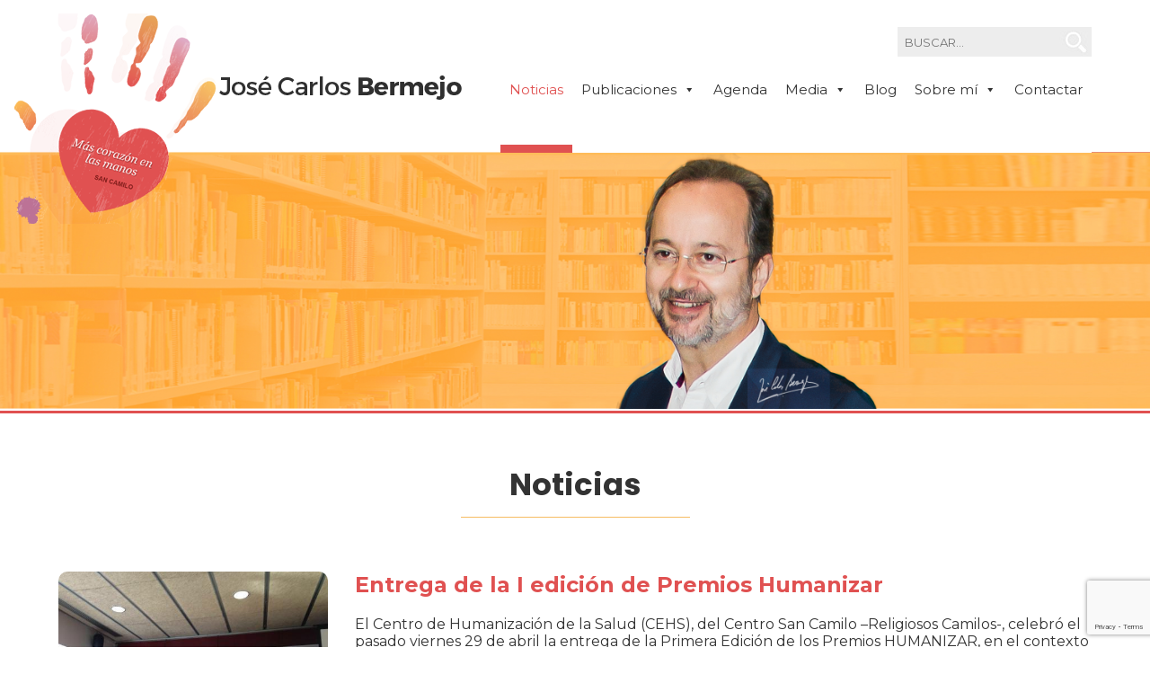

--- FILE ---
content_type: text/html; charset=UTF-8
request_url: http://www.josecarlosbermejo.es/entrega-de-la-i-edicion-de-premios-humanizar/
body_size: 13786
content:
<!DOCTYPE html>
<html lang="es" class="no-js">
<head>
	<!-- Global site tag (gtag.js) - Google Analytics -->
<script async src="https://www.googletagmanager.com/gtag/js?id=UA-122819484-1"></script>
<script>
  window.dataLayer = window.dataLayer || [];
  function gtag(){dataLayer.push(arguments);}
  gtag('js', new Date());

  gtag('config', 'UA-122819484-1');
</script>
	<meta charset="UTF-8">
	<meta name="viewport" content="width=device-width, initial-scale=1">
	<link rel="profile" href="http://gmpg.org/xfn/11">
	    <link rel="stylesheet" href="https://cdnjs.cloudflare.com/ajax/libs/font-awesome/6.5.1/css/all.min.css" integrity="sha512-DTOQO9RWCH3ppGqcWaEA1BIZOC6xxalwEsw9c2QQeAIftl+Vegovlnee1c9QX4TctnWMn13TZye+giMm8e2LwA==" crossorigin="anonymous" referrerpolicy="no-referrer" />

    <link href="https://fonts.googleapis.com/css?family=Montserrat" rel="stylesheet">
    <link href="https://fonts.googleapis.com/css?family=Poppins:400,700" rel="stylesheet">
    <link rel="icon" href="http://www.josecarlosbermejo.es/wp-content/themes/jcbermejo/img/favicon-32x32.png" type="image/x-icon">
    <script src='https://www.google.com/recaptcha/api.js'></script>
	<script>(function(html){html.className = html.className.replace(/\bno-js\b/,'js')})(document.documentElement);</script>
<meta name='robots' content='index, follow, max-image-preview:large, max-snippet:-1, max-video-preview:-1' />

	<!-- This site is optimized with the Yoast SEO plugin v25.7 - https://yoast.com/wordpress/plugins/seo/ -->
	<title>Entrega de la I edición de Premios Humanizar - José Carlos Bermejo</title>
	<link rel="canonical" href="https://www.josecarlosbermejo.es/entrega-de-la-i-edicion-de-premios-humanizar/" />
	<meta property="og:locale" content="es_ES" />
	<meta property="og:type" content="article" />
	<meta property="og:title" content="Entrega de la I edición de Premios Humanizar - José Carlos Bermejo" />
	<meta property="og:description" content="El Centro de Humanizaci&oacute;n de la Salud (CEHS), del Centro San Camilo &ndash;Religiosos Camilos-, celebr&oacute; el pasado viernes 29 de abril la entrega de la Primera Edici&oacute;n de los Premios HUMANIZAR, en el contexto de las XXI Jornadas Nacionales de Humanizaci&oacute;n de la Salud que celebraron en la Facultad Pere Tarr&eacute;s de Barcelona los d&iacute;as &hellip; Continuar leyendo &quot;Entrega de la I edición de Premios Humanizar&quot;" />
	<meta property="og:url" content="https://www.josecarlosbermejo.es/entrega-de-la-i-edicion-de-premios-humanizar/" />
	<meta property="og:site_name" content="José Carlos Bermejo" />
	<meta property="article:published_time" content="2016-05-05T00:00:00+00:00" />
	<meta property="og:image" content="https://www.josecarlosbermejo.es/wp-content/uploads/2018/04/premios_humanizar.jpg" />
	<meta property="og:image:width" content="480" />
	<meta property="og:image:height" content="360" />
	<meta property="og:image:type" content="image/jpeg" />
	<meta name="author" content="admin" />
	<meta name="twitter:card" content="summary_large_image" />
	<script type="application/ld+json" class="yoast-schema-graph">{"@context":"https://schema.org","@graph":[{"@type":"WebPage","@id":"https://www.josecarlosbermejo.es/entrega-de-la-i-edicion-de-premios-humanizar/","url":"https://www.josecarlosbermejo.es/entrega-de-la-i-edicion-de-premios-humanizar/","name":"Entrega de la I edición de Premios Humanizar - José Carlos Bermejo","isPartOf":{"@id":"https://www.josecarlosbermejo.es/#website"},"primaryImageOfPage":{"@id":"https://www.josecarlosbermejo.es/entrega-de-la-i-edicion-de-premios-humanizar/#primaryimage"},"image":{"@id":"https://www.josecarlosbermejo.es/entrega-de-la-i-edicion-de-premios-humanizar/#primaryimage"},"thumbnailUrl":"http://www.josecarlosbermejo.es/wp-content/uploads/2018/04/premios_humanizar.jpg","datePublished":"2016-05-05T00:00:00+00:00","author":{"@id":"https://www.josecarlosbermejo.es/#/schema/person/6a632b727e26f3043a9bc0cc19f44836"},"breadcrumb":{"@id":"https://www.josecarlosbermejo.es/entrega-de-la-i-edicion-de-premios-humanizar/#breadcrumb"},"inLanguage":"es","potentialAction":[{"@type":"ReadAction","target":["https://www.josecarlosbermejo.es/entrega-de-la-i-edicion-de-premios-humanizar/"]}]},{"@type":"ImageObject","inLanguage":"es","@id":"https://www.josecarlosbermejo.es/entrega-de-la-i-edicion-de-premios-humanizar/#primaryimage","url":"http://www.josecarlosbermejo.es/wp-content/uploads/2018/04/premios_humanizar.jpg","contentUrl":"http://www.josecarlosbermejo.es/wp-content/uploads/2018/04/premios_humanizar.jpg","width":480,"height":360},{"@type":"BreadcrumbList","@id":"https://www.josecarlosbermejo.es/entrega-de-la-i-edicion-de-premios-humanizar/#breadcrumb","itemListElement":[{"@type":"ListItem","position":1,"name":"Portada","item":"https://www.josecarlosbermejo.es/"},{"@type":"ListItem","position":2,"name":"Entrega de la I edición de Premios Humanizar"}]},{"@type":"WebSite","@id":"https://www.josecarlosbermejo.es/#website","url":"https://www.josecarlosbermejo.es/","name":"José Carlos Bermejo","description":"José Carlos Bermejo","potentialAction":[{"@type":"SearchAction","target":{"@type":"EntryPoint","urlTemplate":"https://www.josecarlosbermejo.es/?s={search_term_string}"},"query-input":{"@type":"PropertyValueSpecification","valueRequired":true,"valueName":"search_term_string"}}],"inLanguage":"es"},{"@type":"Person","@id":"https://www.josecarlosbermejo.es/#/schema/person/6a632b727e26f3043a9bc0cc19f44836","name":"admin","image":{"@type":"ImageObject","inLanguage":"es","@id":"https://www.josecarlosbermejo.es/#/schema/person/image/","url":"https://secure.gravatar.com/avatar/4d66183ee7e5290782f1935e59be0e7a2a1c14e74b72c07c001cc001c07fb355?s=96&d=mm&r=g","contentUrl":"https://secure.gravatar.com/avatar/4d66183ee7e5290782f1935e59be0e7a2a1c14e74b72c07c001cc001c07fb355?s=96&d=mm&r=g","caption":"admin"},"url":"http://www.josecarlosbermejo.es/author/admin/"}]}</script>
	<!-- / Yoast SEO plugin. -->


<link rel='dns-prefetch' href='//static.addtoany.com' />
<link rel='dns-prefetch' href='//fonts.googleapis.com' />
<link rel="alternate" type="application/rss+xml" title="José Carlos Bermejo &raquo; Feed" href="http://www.josecarlosbermejo.es/feed/" />
<link rel="alternate" type="application/rss+xml" title="José Carlos Bermejo &raquo; Feed de los comentarios" href="http://www.josecarlosbermejo.es/comments/feed/" />
<link rel="alternate" title="oEmbed (JSON)" type="application/json+oembed" href="http://www.josecarlosbermejo.es/wp-json/oembed/1.0/embed?url=http%3A%2F%2Fwww.josecarlosbermejo.es%2Fentrega-de-la-i-edicion-de-premios-humanizar%2F" />
<link rel="alternate" title="oEmbed (XML)" type="text/xml+oembed" href="http://www.josecarlosbermejo.es/wp-json/oembed/1.0/embed?url=http%3A%2F%2Fwww.josecarlosbermejo.es%2Fentrega-de-la-i-edicion-de-premios-humanizar%2F&#038;format=xml" />
<style id='wp-img-auto-sizes-contain-inline-css' type='text/css'>
img:is([sizes=auto i],[sizes^="auto," i]){contain-intrinsic-size:3000px 1500px}
/*# sourceURL=wp-img-auto-sizes-contain-inline-css */
</style>
<style id='wp-emoji-styles-inline-css' type='text/css'>

	img.wp-smiley, img.emoji {
		display: inline !important;
		border: none !important;
		box-shadow: none !important;
		height: 1em !important;
		width: 1em !important;
		margin: 0 0.07em !important;
		vertical-align: -0.1em !important;
		background: none !important;
		padding: 0 !important;
	}
/*# sourceURL=wp-emoji-styles-inline-css */
</style>
<style id='wp-block-library-inline-css' type='text/css'>
:root{--wp-block-synced-color:#7a00df;--wp-block-synced-color--rgb:122,0,223;--wp-bound-block-color:var(--wp-block-synced-color);--wp-editor-canvas-background:#ddd;--wp-admin-theme-color:#007cba;--wp-admin-theme-color--rgb:0,124,186;--wp-admin-theme-color-darker-10:#006ba1;--wp-admin-theme-color-darker-10--rgb:0,107,160.5;--wp-admin-theme-color-darker-20:#005a87;--wp-admin-theme-color-darker-20--rgb:0,90,135;--wp-admin-border-width-focus:2px}@media (min-resolution:192dpi){:root{--wp-admin-border-width-focus:1.5px}}.wp-element-button{cursor:pointer}:root .has-very-light-gray-background-color{background-color:#eee}:root .has-very-dark-gray-background-color{background-color:#313131}:root .has-very-light-gray-color{color:#eee}:root .has-very-dark-gray-color{color:#313131}:root .has-vivid-green-cyan-to-vivid-cyan-blue-gradient-background{background:linear-gradient(135deg,#00d084,#0693e3)}:root .has-purple-crush-gradient-background{background:linear-gradient(135deg,#34e2e4,#4721fb 50%,#ab1dfe)}:root .has-hazy-dawn-gradient-background{background:linear-gradient(135deg,#faaca8,#dad0ec)}:root .has-subdued-olive-gradient-background{background:linear-gradient(135deg,#fafae1,#67a671)}:root .has-atomic-cream-gradient-background{background:linear-gradient(135deg,#fdd79a,#004a59)}:root .has-nightshade-gradient-background{background:linear-gradient(135deg,#330968,#31cdcf)}:root .has-midnight-gradient-background{background:linear-gradient(135deg,#020381,#2874fc)}:root{--wp--preset--font-size--normal:16px;--wp--preset--font-size--huge:42px}.has-regular-font-size{font-size:1em}.has-larger-font-size{font-size:2.625em}.has-normal-font-size{font-size:var(--wp--preset--font-size--normal)}.has-huge-font-size{font-size:var(--wp--preset--font-size--huge)}.has-text-align-center{text-align:center}.has-text-align-left{text-align:left}.has-text-align-right{text-align:right}.has-fit-text{white-space:nowrap!important}#end-resizable-editor-section{display:none}.aligncenter{clear:both}.items-justified-left{justify-content:flex-start}.items-justified-center{justify-content:center}.items-justified-right{justify-content:flex-end}.items-justified-space-between{justify-content:space-between}.screen-reader-text{border:0;clip-path:inset(50%);height:1px;margin:-1px;overflow:hidden;padding:0;position:absolute;width:1px;word-wrap:normal!important}.screen-reader-text:focus{background-color:#ddd;clip-path:none;color:#444;display:block;font-size:1em;height:auto;left:5px;line-height:normal;padding:15px 23px 14px;text-decoration:none;top:5px;width:auto;z-index:100000}html :where(.has-border-color){border-style:solid}html :where([style*=border-top-color]){border-top-style:solid}html :where([style*=border-right-color]){border-right-style:solid}html :where([style*=border-bottom-color]){border-bottom-style:solid}html :where([style*=border-left-color]){border-left-style:solid}html :where([style*=border-width]){border-style:solid}html :where([style*=border-top-width]){border-top-style:solid}html :where([style*=border-right-width]){border-right-style:solid}html :where([style*=border-bottom-width]){border-bottom-style:solid}html :where([style*=border-left-width]){border-left-style:solid}html :where(img[class*=wp-image-]){height:auto;max-width:100%}:where(figure){margin:0 0 1em}html :where(.is-position-sticky){--wp-admin--admin-bar--position-offset:var(--wp-admin--admin-bar--height,0px)}@media screen and (max-width:600px){html :where(.is-position-sticky){--wp-admin--admin-bar--position-offset:0px}}

/*# sourceURL=wp-block-library-inline-css */
</style><style id='global-styles-inline-css' type='text/css'>
:root{--wp--preset--aspect-ratio--square: 1;--wp--preset--aspect-ratio--4-3: 4/3;--wp--preset--aspect-ratio--3-4: 3/4;--wp--preset--aspect-ratio--3-2: 3/2;--wp--preset--aspect-ratio--2-3: 2/3;--wp--preset--aspect-ratio--16-9: 16/9;--wp--preset--aspect-ratio--9-16: 9/16;--wp--preset--color--black: #000000;--wp--preset--color--cyan-bluish-gray: #abb8c3;--wp--preset--color--white: #ffffff;--wp--preset--color--pale-pink: #f78da7;--wp--preset--color--vivid-red: #cf2e2e;--wp--preset--color--luminous-vivid-orange: #ff6900;--wp--preset--color--luminous-vivid-amber: #fcb900;--wp--preset--color--light-green-cyan: #7bdcb5;--wp--preset--color--vivid-green-cyan: #00d084;--wp--preset--color--pale-cyan-blue: #8ed1fc;--wp--preset--color--vivid-cyan-blue: #0693e3;--wp--preset--color--vivid-purple: #9b51e0;--wp--preset--gradient--vivid-cyan-blue-to-vivid-purple: linear-gradient(135deg,rgb(6,147,227) 0%,rgb(155,81,224) 100%);--wp--preset--gradient--light-green-cyan-to-vivid-green-cyan: linear-gradient(135deg,rgb(122,220,180) 0%,rgb(0,208,130) 100%);--wp--preset--gradient--luminous-vivid-amber-to-luminous-vivid-orange: linear-gradient(135deg,rgb(252,185,0) 0%,rgb(255,105,0) 100%);--wp--preset--gradient--luminous-vivid-orange-to-vivid-red: linear-gradient(135deg,rgb(255,105,0) 0%,rgb(207,46,46) 100%);--wp--preset--gradient--very-light-gray-to-cyan-bluish-gray: linear-gradient(135deg,rgb(238,238,238) 0%,rgb(169,184,195) 100%);--wp--preset--gradient--cool-to-warm-spectrum: linear-gradient(135deg,rgb(74,234,220) 0%,rgb(151,120,209) 20%,rgb(207,42,186) 40%,rgb(238,44,130) 60%,rgb(251,105,98) 80%,rgb(254,248,76) 100%);--wp--preset--gradient--blush-light-purple: linear-gradient(135deg,rgb(255,206,236) 0%,rgb(152,150,240) 100%);--wp--preset--gradient--blush-bordeaux: linear-gradient(135deg,rgb(254,205,165) 0%,rgb(254,45,45) 50%,rgb(107,0,62) 100%);--wp--preset--gradient--luminous-dusk: linear-gradient(135deg,rgb(255,203,112) 0%,rgb(199,81,192) 50%,rgb(65,88,208) 100%);--wp--preset--gradient--pale-ocean: linear-gradient(135deg,rgb(255,245,203) 0%,rgb(182,227,212) 50%,rgb(51,167,181) 100%);--wp--preset--gradient--electric-grass: linear-gradient(135deg,rgb(202,248,128) 0%,rgb(113,206,126) 100%);--wp--preset--gradient--midnight: linear-gradient(135deg,rgb(2,3,129) 0%,rgb(40,116,252) 100%);--wp--preset--font-size--small: 13px;--wp--preset--font-size--medium: 20px;--wp--preset--font-size--large: 36px;--wp--preset--font-size--x-large: 42px;--wp--preset--spacing--20: 0.44rem;--wp--preset--spacing--30: 0.67rem;--wp--preset--spacing--40: 1rem;--wp--preset--spacing--50: 1.5rem;--wp--preset--spacing--60: 2.25rem;--wp--preset--spacing--70: 3.38rem;--wp--preset--spacing--80: 5.06rem;--wp--preset--shadow--natural: 6px 6px 9px rgba(0, 0, 0, 0.2);--wp--preset--shadow--deep: 12px 12px 50px rgba(0, 0, 0, 0.4);--wp--preset--shadow--sharp: 6px 6px 0px rgba(0, 0, 0, 0.2);--wp--preset--shadow--outlined: 6px 6px 0px -3px rgb(255, 255, 255), 6px 6px rgb(0, 0, 0);--wp--preset--shadow--crisp: 6px 6px 0px rgb(0, 0, 0);}:where(.is-layout-flex){gap: 0.5em;}:where(.is-layout-grid){gap: 0.5em;}body .is-layout-flex{display: flex;}.is-layout-flex{flex-wrap: wrap;align-items: center;}.is-layout-flex > :is(*, div){margin: 0;}body .is-layout-grid{display: grid;}.is-layout-grid > :is(*, div){margin: 0;}:where(.wp-block-columns.is-layout-flex){gap: 2em;}:where(.wp-block-columns.is-layout-grid){gap: 2em;}:where(.wp-block-post-template.is-layout-flex){gap: 1.25em;}:where(.wp-block-post-template.is-layout-grid){gap: 1.25em;}.has-black-color{color: var(--wp--preset--color--black) !important;}.has-cyan-bluish-gray-color{color: var(--wp--preset--color--cyan-bluish-gray) !important;}.has-white-color{color: var(--wp--preset--color--white) !important;}.has-pale-pink-color{color: var(--wp--preset--color--pale-pink) !important;}.has-vivid-red-color{color: var(--wp--preset--color--vivid-red) !important;}.has-luminous-vivid-orange-color{color: var(--wp--preset--color--luminous-vivid-orange) !important;}.has-luminous-vivid-amber-color{color: var(--wp--preset--color--luminous-vivid-amber) !important;}.has-light-green-cyan-color{color: var(--wp--preset--color--light-green-cyan) !important;}.has-vivid-green-cyan-color{color: var(--wp--preset--color--vivid-green-cyan) !important;}.has-pale-cyan-blue-color{color: var(--wp--preset--color--pale-cyan-blue) !important;}.has-vivid-cyan-blue-color{color: var(--wp--preset--color--vivid-cyan-blue) !important;}.has-vivid-purple-color{color: var(--wp--preset--color--vivid-purple) !important;}.has-black-background-color{background-color: var(--wp--preset--color--black) !important;}.has-cyan-bluish-gray-background-color{background-color: var(--wp--preset--color--cyan-bluish-gray) !important;}.has-white-background-color{background-color: var(--wp--preset--color--white) !important;}.has-pale-pink-background-color{background-color: var(--wp--preset--color--pale-pink) !important;}.has-vivid-red-background-color{background-color: var(--wp--preset--color--vivid-red) !important;}.has-luminous-vivid-orange-background-color{background-color: var(--wp--preset--color--luminous-vivid-orange) !important;}.has-luminous-vivid-amber-background-color{background-color: var(--wp--preset--color--luminous-vivid-amber) !important;}.has-light-green-cyan-background-color{background-color: var(--wp--preset--color--light-green-cyan) !important;}.has-vivid-green-cyan-background-color{background-color: var(--wp--preset--color--vivid-green-cyan) !important;}.has-pale-cyan-blue-background-color{background-color: var(--wp--preset--color--pale-cyan-blue) !important;}.has-vivid-cyan-blue-background-color{background-color: var(--wp--preset--color--vivid-cyan-blue) !important;}.has-vivid-purple-background-color{background-color: var(--wp--preset--color--vivid-purple) !important;}.has-black-border-color{border-color: var(--wp--preset--color--black) !important;}.has-cyan-bluish-gray-border-color{border-color: var(--wp--preset--color--cyan-bluish-gray) !important;}.has-white-border-color{border-color: var(--wp--preset--color--white) !important;}.has-pale-pink-border-color{border-color: var(--wp--preset--color--pale-pink) !important;}.has-vivid-red-border-color{border-color: var(--wp--preset--color--vivid-red) !important;}.has-luminous-vivid-orange-border-color{border-color: var(--wp--preset--color--luminous-vivid-orange) !important;}.has-luminous-vivid-amber-border-color{border-color: var(--wp--preset--color--luminous-vivid-amber) !important;}.has-light-green-cyan-border-color{border-color: var(--wp--preset--color--light-green-cyan) !important;}.has-vivid-green-cyan-border-color{border-color: var(--wp--preset--color--vivid-green-cyan) !important;}.has-pale-cyan-blue-border-color{border-color: var(--wp--preset--color--pale-cyan-blue) !important;}.has-vivid-cyan-blue-border-color{border-color: var(--wp--preset--color--vivid-cyan-blue) !important;}.has-vivid-purple-border-color{border-color: var(--wp--preset--color--vivid-purple) !important;}.has-vivid-cyan-blue-to-vivid-purple-gradient-background{background: var(--wp--preset--gradient--vivid-cyan-blue-to-vivid-purple) !important;}.has-light-green-cyan-to-vivid-green-cyan-gradient-background{background: var(--wp--preset--gradient--light-green-cyan-to-vivid-green-cyan) !important;}.has-luminous-vivid-amber-to-luminous-vivid-orange-gradient-background{background: var(--wp--preset--gradient--luminous-vivid-amber-to-luminous-vivid-orange) !important;}.has-luminous-vivid-orange-to-vivid-red-gradient-background{background: var(--wp--preset--gradient--luminous-vivid-orange-to-vivid-red) !important;}.has-very-light-gray-to-cyan-bluish-gray-gradient-background{background: var(--wp--preset--gradient--very-light-gray-to-cyan-bluish-gray) !important;}.has-cool-to-warm-spectrum-gradient-background{background: var(--wp--preset--gradient--cool-to-warm-spectrum) !important;}.has-blush-light-purple-gradient-background{background: var(--wp--preset--gradient--blush-light-purple) !important;}.has-blush-bordeaux-gradient-background{background: var(--wp--preset--gradient--blush-bordeaux) !important;}.has-luminous-dusk-gradient-background{background: var(--wp--preset--gradient--luminous-dusk) !important;}.has-pale-ocean-gradient-background{background: var(--wp--preset--gradient--pale-ocean) !important;}.has-electric-grass-gradient-background{background: var(--wp--preset--gradient--electric-grass) !important;}.has-midnight-gradient-background{background: var(--wp--preset--gradient--midnight) !important;}.has-small-font-size{font-size: var(--wp--preset--font-size--small) !important;}.has-medium-font-size{font-size: var(--wp--preset--font-size--medium) !important;}.has-large-font-size{font-size: var(--wp--preset--font-size--large) !important;}.has-x-large-font-size{font-size: var(--wp--preset--font-size--x-large) !important;}
/*# sourceURL=global-styles-inline-css */
</style>

<style id='classic-theme-styles-inline-css' type='text/css'>
/*! This file is auto-generated */
.wp-block-button__link{color:#fff;background-color:#32373c;border-radius:9999px;box-shadow:none;text-decoration:none;padding:calc(.667em + 2px) calc(1.333em + 2px);font-size:1.125em}.wp-block-file__button{background:#32373c;color:#fff;text-decoration:none}
/*# sourceURL=/wp-includes/css/classic-themes.min.css */
</style>
<link rel='stylesheet' id='contact-form-7-css' href='http://www.josecarlosbermejo.es/wp-content/plugins/contact-form-7/includes/css/styles.css?ver=6.1.1' type='text/css' media='all' />
<link rel='stylesheet' id='gdpr-css' href='http://www.josecarlosbermejo.es/wp-content/plugins/gdpr/dist/css/public.css?ver=2.1.2' type='text/css' media='all' />
<link rel='stylesheet' id='megamenu-css' href='http://www.josecarlosbermejo.es/wp-content/uploads/maxmegamenu/style.css?ver=86626d' type='text/css' media='all' />
<link rel='stylesheet' id='dashicons-css' href='http://www.josecarlosbermejo.es/wp-includes/css/dashicons.min.css?ver=6.9' type='text/css' media='all' />
<link rel='stylesheet' id='twentysixteen-fonts-css' href='https://fonts.googleapis.com/css?family=Merriweather%3A400%2C700%2C900%2C400italic%2C700italic%2C900italic%7CMontserrat%3A400%2C700%7CInconsolata%3A400&#038;subset=latin%2Clatin-ext' type='text/css' media='all' />
<link rel='stylesheet' id='genericons-css' href='http://www.josecarlosbermejo.es/wp-content/themes/jcbermejo/genericons/genericons.css?ver=3.4.1' type='text/css' media='all' />
<link rel='stylesheet' id='twentysixteen-style-css' href='http://www.josecarlosbermejo.es/wp-content/themes/jcbermejo/style.css?ver=8' type='text/css' media='all' />
<link rel='stylesheet' id='addtoany-css' href='http://www.josecarlosbermejo.es/wp-content/plugins/add-to-any/addtoany.min.css?ver=1.16' type='text/css' media='all' />
<script type="text/javascript" id="addtoany-core-js-before">
/* <![CDATA[ */
window.a2a_config=window.a2a_config||{};a2a_config.callbacks=[];a2a_config.overlays=[];a2a_config.templates={};a2a_localize = {
	Share: "Compartir",
	Save: "Guardar",
	Subscribe: "Suscribir",
	Email: "Correo electrónico",
	Bookmark: "Marcador",
	ShowAll: "Mostrar todo",
	ShowLess: "Mostrar menos",
	FindServices: "Encontrar servicio(s)",
	FindAnyServiceToAddTo: "Encuentra al instante cualquier servicio para añadir a",
	PoweredBy: "Funciona con",
	ShareViaEmail: "Compartir por correo electrónico",
	SubscribeViaEmail: "Suscribirse a través de correo electrónico",
	BookmarkInYourBrowser: "Añadir a marcadores de tu navegador",
	BookmarkInstructions: "Presiona «Ctrl+D» o «\u2318+D» para añadir esta página a marcadores",
	AddToYourFavorites: "Añadir a tus favoritos",
	SendFromWebOrProgram: "Enviar desde cualquier dirección o programa de correo electrónico ",
	EmailProgram: "Programa de correo electrónico",
	More: "Más&#8230;",
	ThanksForSharing: "¡Gracias por compartir!",
	ThanksForFollowing: "¡Gracias por seguirnos!"
};

a2a_config.icon_color="#606060,#ffffff";

//# sourceURL=addtoany-core-js-before
/* ]]> */
</script>
<script type="text/javascript" defer src="https://static.addtoany.com/menu/page.js" id="addtoany-core-js"></script>
<script type="text/javascript" src="http://www.josecarlosbermejo.es/wp-includes/js/jquery/jquery.min.js?ver=3.7.1" id="jquery-core-js"></script>
<script type="text/javascript" src="http://www.josecarlosbermejo.es/wp-includes/js/jquery/jquery-migrate.min.js?ver=3.4.1" id="jquery-migrate-js"></script>
<script type="text/javascript" defer src="http://www.josecarlosbermejo.es/wp-content/plugins/add-to-any/addtoany.min.js?ver=1.1" id="addtoany-jquery-js"></script>
<script type="text/javascript" id="gdpr-js-extra">
/* <![CDATA[ */
var GDPR = {"ajaxurl":"http://www.josecarlosbermejo.es/wp-admin/admin-ajax.php","logouturl":"","i18n":{"aborting":"Abortando","logging_out":"Vas a ser desconectado.","continue":"Seguir","cancel":"Cancelar","ok":"Aceptar","close_account":"\u00bfQuieres cerrar tu cuenta?","close_account_warning":"Se cerrar\u00e1 tu cuenta y todos los datos se borrar\u00e1n de manera permanente y no  se podr\u00e1n recuperar \u00bfEst\u00e1s seguro?","are_you_sure":"\u00bfEst\u00e1s seguro?","policy_disagree":"Al no aceptar ya no tendr\u00e1s acceso a nuestro sitio y se te desconectar\u00e1."},"is_user_logged_in":"","refresh":"1"};
//# sourceURL=gdpr-js-extra
/* ]]> */
</script>
<script type="text/javascript" src="http://www.josecarlosbermejo.es/wp-content/plugins/gdpr/dist/js/public.js?ver=2.1.2" id="gdpr-js"></script>
<link rel="https://api.w.org/" href="http://www.josecarlosbermejo.es/wp-json/" /><link rel="alternate" title="JSON" type="application/json" href="http://www.josecarlosbermejo.es/wp-json/wp/v2/posts/4282" /><link rel="EditURI" type="application/rsd+xml" title="RSD" href="http://www.josecarlosbermejo.es/xmlrpc.php?rsd" />
<meta name="generator" content="WordPress 6.9" />
<link rel='shortlink' href='http://www.josecarlosbermejo.es/?p=4282' />
<!-- Google Tag Manager -->
<script>(function(w,d,s,l,i){w[l]=w[l]||[];w[l].push({'gtm.start':
new Date().getTime(),event:'gtm.js'});var f=d.getElementsByTagName(s)[0],
j=d.createElement(s),dl=l!='dataLayer'?'&l='+l:'';j.async=true;j.src=
'https://www.googletagmanager.com/gtm.js?id='+i+dl;f.parentNode.insertBefore(j,f);
})(window,document,'script','dataLayer','GTM-MFMVB45');</script>
<!-- End Google Tag Manager -->
		<style type="text/css">.recentcomments a{display:inline !important;padding:0 !important;margin:0 !important;}</style><link rel="icon" href="http://www.josecarlosbermejo.es/wp-content/uploads/2025/10/cropped-logo-32x32.png" sizes="32x32" />
<link rel="icon" href="http://www.josecarlosbermejo.es/wp-content/uploads/2025/10/cropped-logo-192x192.png" sizes="192x192" />
<link rel="apple-touch-icon" href="http://www.josecarlosbermejo.es/wp-content/uploads/2025/10/cropped-logo-180x180.png" />
<meta name="msapplication-TileImage" content="http://www.josecarlosbermejo.es/wp-content/uploads/2025/10/cropped-logo-270x270.png" />
<style type="text/css">/** Mega Menu CSS: fs **/</style>
</head>

<body class="wp-singular post-template-default single single-post postid-4282 single-format-standard wp-theme-jcbermejo mega-menu-primary group-blog">
    <div class="ancho_total no_float">
    	<div class="ancho_estandar zi999">
        	<div class="fright top30_bus">
<form role="search" method="get" class="search-form" action="http://www.josecarlosbermejo.es/">
    <div class="fleft"><input type="search" class="search-field-2" placeholder="BUSCAR..." value="" name="s" /></div>
    <div class="fleft"><button type="submit" class="search-submit-2"></button></div>
</form></div>
            <div class="left-50 fleft">
                <a title="Jos&eacute; Carlos Bermejo" href="http://www.josecarlosbermejo.es/">
                    <img src="http://www.josecarlosbermejo.es/wp-content/themes/jcbermejo/img/logo.png" class="logo" alt="Jos&eacute; Carlos Bermejo" title="Jos&eacute; Carlos Bermejo">
                </a>
            </div>
            <div class="menu_prin">
				<div id="mega-menu-wrap-primary" class="mega-menu-wrap"><div class="mega-menu-toggle"><div class="mega-toggle-blocks-left"><div class='mega-toggle-block mega-menu-toggle-block mega-toggle-block-1' id='mega-toggle-block-1' tabindex='0'><span class='mega-toggle-label' role='button' aria-expanded='false'><span class='mega-toggle-label-closed'>MENU</span><span class='mega-toggle-label-open'>MENU</span></span></div></div><div class="mega-toggle-blocks-center"></div><div class="mega-toggle-blocks-right"></div></div><ul id="mega-menu-primary" class="mega-menu max-mega-menu mega-menu-horizontal mega-no-js" data-event="hover_intent" data-effect="fade_up" data-effect-speed="200" data-effect-mobile="disabled" data-effect-speed-mobile="0" data-mobile-force-width="false" data-second-click="go" data-document-click="collapse" data-vertical-behaviour="standard" data-breakpoint="800" data-unbind="true" data-mobile-state="collapse_all" data-mobile-direction="vertical" data-hover-intent-timeout="300" data-hover-intent-interval="100"><li class="mega-menu-item mega-menu-item-type-taxonomy mega-menu-item-object-category mega-current-post-ancestor mega-current-menu-parent mega-current-post-parent mega-align-bottom-left mega-menu-flyout mega-menu-item-61" id="mega-menu-item-61"><a class="mega-menu-link" href="http://www.josecarlosbermejo.es/noticias/" tabindex="0">Noticias</a></li><li class="mega-menu-item mega-menu-item-type-post_type mega-menu-item-object-page mega-menu-item-has-children mega-align-bottom-left mega-menu-flyout mega-disable-link mega-menu-item-52" id="mega-menu-item-52"><a class="mega-menu-link" tabindex="0" aria-expanded="false" role="button">Publicaciones<span class="mega-indicator" aria-hidden="true"></span></a>
<ul class="mega-sub-menu">
<li class="mega-menu-item mega-menu-item-type-taxonomy mega-menu-item-object-category mega-menu-item-64" id="mega-menu-item-64"><a class="mega-menu-link" href="http://www.josecarlosbermejo.es/articulos/">Artículos</a></li><li class="mega-menu-item mega-menu-item-type-taxonomy mega-menu-item-object-category mega-menu-item-153" id="mega-menu-item-153"><a class="mega-menu-link" href="http://www.josecarlosbermejo.es/libros/">Libros</a></li><li class="mega-menu-item mega-menu-item-type-post_type mega-menu-item-object-page mega-menu-item-53" id="mega-menu-item-53"><a class="mega-menu-link" href="http://www.josecarlosbermejo.es/publicaciones/articulos-indexados/">Artículos indexados</a></li><li class="mega-menu-item mega-menu-item-type-post_type mega-menu-item-object-page mega-menu-item-54" id="mega-menu-item-54"><a class="mega-menu-link" href="http://www.josecarlosbermejo.es/publicaciones/investigacion/">Investigación</a></li></ul>
</li><li class="mega-menu-item mega-menu-item-type-post_type mega-menu-item-object-page mega-align-bottom-left mega-menu-flyout mega-menu-item-45" id="mega-menu-item-45"><a class="mega-menu-link" href="http://www.josecarlosbermejo.es/agenda/" tabindex="0">Agenda</a></li><li class="mega-menu-item mega-menu-item-type-post_type mega-menu-item-object-page mega-menu-item-has-children mega-align-bottom-left mega-menu-flyout mega-disable-link mega-menu-item-48" id="mega-menu-item-48"><a class="mega-menu-link" tabindex="0" aria-expanded="false" role="button">Media<span class="mega-indicator" aria-hidden="true"></span></a>
<ul class="mega-sub-menu">
<li class="mega-menu-item mega-menu-item-type-post_type mega-menu-item-object-page mega-menu-item-25552" id="mega-menu-item-25552"><a class="mega-menu-link" href="http://www.josecarlosbermejo.es/media/videos/">Vídeos</a></li><li class="mega-menu-item mega-menu-item-type-post_type mega-menu-item-object-page mega-menu-item-49" id="mega-menu-item-49"><a class="mega-menu-link" href="http://www.josecarlosbermejo.es/media/audio/">Audio</a></li><li class="mega-menu-item mega-menu-item-type-post_type mega-menu-item-object-page mega-menu-item-50" id="mega-menu-item-50"><a class="mega-menu-link" href="http://www.josecarlosbermejo.es/media/galerias-de-imagenes/">Galerías de imágenes</a></li></ul>
</li><li class="mega-menu-item mega-menu-item-type-taxonomy mega-menu-item-object-category mega-align-bottom-left mega-menu-flyout mega-menu-item-60" id="mega-menu-item-60"><a class="mega-menu-link" href="http://www.josecarlosbermejo.es/blog/" tabindex="0">Blog</a></li><li class="mega-menu-item mega-menu-item-type-post_type mega-menu-item-object-page mega-menu-item-has-children mega-align-bottom-left mega-menu-flyout mega-disable-link mega-menu-item-56" id="mega-menu-item-56"><a class="mega-menu-link" tabindex="0" aria-expanded="false" role="button">Sobre mí<span class="mega-indicator" aria-hidden="true"></span></a>
<ul class="mega-sub-menu">
<li class="mega-menu-item mega-menu-item-type-post_type mega-menu-item-object-page mega-menu-item-58" id="mega-menu-item-58"><a class="mega-menu-link" href="http://www.josecarlosbermejo.es/sobre-mi/curriculum/">Currículum</a></li><li class="mega-menu-item mega-menu-item-type-post_type mega-menu-item-object-page mega-menu-item-57" id="mega-menu-item-57"><a class="mega-menu-link" href="http://www.josecarlosbermejo.es/sobre-mi/apariciones-en-prensa/">Prensa</a></li><li class="mega-menu-item mega-menu-item-type-taxonomy mega-menu-item-object-category mega-menu-item-62" id="mega-menu-item-62"><a class="mega-menu-link" href="http://www.josecarlosbermejo.es/premios/">Premios</a></li></ul>
</li><li class="mega-menu-item mega-menu-item-type-post_type mega-menu-item-object-page mega-align-bottom-left mega-menu-flyout mega-menu-item-46" id="mega-menu-item-46"><a class="mega-menu-link" href="http://www.josecarlosbermejo.es/contactar/" tabindex="0">Contactar</a></li></ul></div>            </div>
        </div>
        <div class="no_float"></div>
        
                                
<div id="primary" class="content-area">
	<main id="main" class="site-main" role="main">
		<div class="img_head">
    <img src="http://www.josecarlosbermejo.es/wp-content/themes/jcbermejo/img/img_head_int_new.jpg" class="w100 img_top img_top_int" />
</div>

<div class="cap_tit_web"><h1 class="tit_web">Noticias</h1></div>

<div class="ancho_estandar">
    <article id="post-4282" class="post-4282 post type-post status-publish format-standard has-post-thumbnail hentry category-noticias">
    
            
        
	<div class="post-thumbnail">
		<img width="480" height="360" src="http://www.josecarlosbermejo.es/wp-content/uploads/2018/04/premios_humanizar.jpg" class="attachment-post-thumbnail size-post-thumbnail wp-post-image" alt="" decoding="async" fetchpriority="high" srcset="http://www.josecarlosbermejo.es/wp-content/uploads/2018/04/premios_humanizar.jpg 480w, http://www.josecarlosbermejo.es/wp-content/uploads/2018/04/premios_humanizar-300x225.jpg 300w" sizes="(max-width: 709px) 85vw, (max-width: 909px) 67vw, (max-width: 984px) 60vw, (max-width: 1362px) 62vw, 840px" />	</div><!-- .post-thumbnail -->

	        
        <header class="entry-header">
            <h1 class="entry-title">Entrega de la I edición de Premios Humanizar</h1>        </header><!-- .entry-header -->
        
        <div class="entry-content top-25 t16 montserrat">
            <p>El Centro de Humanizaci&oacute;n de la Salud (CEHS), del Centro San Camilo &ndash;Religiosos Camilos-, celebr&oacute; el pasado viernes 29 de abril la entrega de la Primera Edici&oacute;n de los Premios HUMANIZAR, en el contexto de las XXI Jornadas Nacionales de Humanizaci&oacute;n de la Salud que celebraron en la Facultad Pere Tarr&eacute;s de Barcelona los d&iacute;as 28 y 29 de abril de 2016, y en una ceremonia presidida por Jos&eacute; Carlos Bermejo</p>
<p class="rtejustify" style="color: rgb(0, 0, 0); font-family: arial, sans-serif; font-size: 13.3333px;"><b>Los premiados</b></p>
<p class="rtejustify" style="color: rgb(0, 0, 0); font-family: arial, sans-serif; font-size: 13.3333px;">Categor&iacute;a Personas:</p>

	
		<b>D. Ram&oacute;n Bay&eacute;s,&nbsp;</b>por su contribuci&oacute;n a humanizar el concepto de sufrimiento y el acompa&ntilde;amiento al final de la vida.
	
		<b>D. Jos&eacute; Luis Jurado,&nbsp;</b>por la promoci&oacute;n de la humanizaci&oacute;n en enfermer&iacute;a iniciando la formaci&oacute;n en relaci&oacute;n de ayuda en Ronda y por el liderazgo en la Comisi&oacute;n de Humanizaci&oacute;n en San Juan de Alicante.

<p class="rtejustify" style="color: rgb(0, 0, 0); font-family: arial, sans-serif; font-size: 13.3333px;">Categor&iacute;a Entidades</p>

	
		<b>Obra Social &ldquo;la Caixa&rdquo;,&nbsp;</b>por la promoci&oacute;n del acompa&ntilde;amiento humanizado a personas con enfermedades avanzadas mediante la promoci&oacute;n de los Equipos de Apoyo Psicosocial y otros programas asociados.
	
		<b>Proyecto HUCI- Hospital de Torrej&oacute;n,&nbsp;</b>por la apasionada promoci&oacute;n de la Humanizaci&oacute;n en la UCI del Hospital de Torrej&oacute;n, iniciando un sano contagio.

<p class="rtejustify" style="color: rgb(0, 0, 0); font-family: arial, sans-serif; font-size: 13.3333px;">Categor&iacute;a Divulgaci&oacute;n&nbsp;</p>

	
		<b>D. Ram&oacute;n Guti&eacute;rrez,&nbsp;</b>por la seriedad en el uso del humor al servicio de la humanizaci&oacute;n del mundo de la salud y del sufrimiento con los religiosos camilos

<p class="rtejustify" style="color: rgb(0, 0, 0); font-family: arial, sans-serif; font-size: 13.3333px;">Categor&iacute;a Centro San Camilo</p>

	
		<b>D. Jos&eacute; Luis &Aacute;lvarez (a t&iacute;tulo p&oacute;stumo),&nbsp;</b>por entregar la vida a la humanizaci&oacute;n de la atenci&oacute;n a los mayores, enfermos, dolientes... en San Camilo y por el ejemplar modo de acompa&ntilde;ar el nacimiento del Centro de Humanizaci&oacute;n y Centro de Escucha.

<p class="rtejustify" style="color: rgb(0, 0, 0); font-family: arial, sans-serif; font-size: 13.3333px;"><b>Los premios Humanizar pretenden:</b></p>

	
		Poner en valor a entidades y personas que dediquen sus esfuerzos a la atenci&oacute;n de las personas en situaci&oacute;n de vulnerabilidad desde un punto de vista integral y humanizador, dentro del &aacute;mbito social y/o sanitario.
	
		Ofrecer un espacio de difusi&oacute;n de la cultura de la humanizaci&oacute;n de la salud.
	
		Reconocer y difundir iniciativas sociales que promuevan una formaci&oacute;n en el &aacute;mbito de la salud y lo social de calidad t&eacute;cnica y humana.
            <p>&nbsp;</p>
            <aside id="content-bottom-widgets" class="content-bottom-widgets" role="complementary">
			<div class="widget-area">
			<section id="a2a_share_save_widget-2" class="widget widget_a2a_share_save_widget"><div class="a2a_kit a2a_kit_size_32 addtoany_list"><a class="a2a_button_facebook" href="https://www.addtoany.com/add_to/facebook?linkurl=http%3A%2F%2Fwww.josecarlosbermejo.es%2Fentrega-de-la-i-edicion-de-premios-humanizar%2F&amp;linkname=Entrega%20de%20la%20I%20edici%C3%B3n%20de%20Premios%20Humanizar%20-%20Jos%C3%A9%20Carlos%20Bermejo" title="Facebook" rel="nofollow noopener" target="_blank"></a><a class="a2a_button_twitter" href="https://www.addtoany.com/add_to/twitter?linkurl=http%3A%2F%2Fwww.josecarlosbermejo.es%2Fentrega-de-la-i-edicion-de-premios-humanizar%2F&amp;linkname=Entrega%20de%20la%20I%20edici%C3%B3n%20de%20Premios%20Humanizar%20-%20Jos%C3%A9%20Carlos%20Bermejo" title="Twitter" rel="nofollow noopener" target="_blank"></a><a class="a2a_dd addtoany_share_save addtoany_share" href="https://www.addtoany.com/share"></a></div></section>		</div><!-- .widget-area -->
	
	</aside><!-- .content-bottom-widgets -->
            <a href="" onclick="history.back(); return false;" class="button_yellow fright t12 neg">VOLVER</a>
        </div><!-- .entry-content -->
    
        <!--<footer class="entry-footer">
                    </footer>--><!-- .entry-footer -->
    </article><!-- #post-## -->
</div>
	<nav class="navigation post-navigation" aria-label="Entradas">
		<h2 class="screen-reader-text">Navegación de entradas</h2>
		<div class="nav-links"><div class="nav-previous"><a href="http://www.josecarlosbermejo.es/counselling-para-el-cambio/" rel="prev"><span class="meta-nav" aria-hidden="true">Anterior</span> <span class="screen-reader-text">Entrada anterior:</span> <span class="post-title">Counselling para el cambio</span></a></div><div class="nav-next"><a href="http://www.josecarlosbermejo.es/los-cuidados-al-final-de-la-vida-protagonizan-el-dia-internacional-de-enfermeria/" rel="next"><span class="meta-nav" aria-hidden="true">Siguiente</span> <span class="screen-reader-text">Entrada siguiente:</span> <span class="post-title">Los cuidados al final de la vida protagonizan el Día Internacional de Enfermería</span></a></div></div>
	</nav>
	</main><!-- .site-main -->

	
</div><!-- .content-area -->


        <div class="footer_0 top80">
            <div class="col_1x2_2 bottom-5">
                <iframe src="http://www.josecarlosbermejo.es/wp-content/themes/jcbermejo/mapa.html" class="mapa_visitas" scrolling="no"></iframe>
            </div>  
            <div class="col_1x2_2 bottom-5">
            	<div class="zona_privada">
                	<div class="zona_privada_tit">Zona Privada</div>
                    <div class="pad_bottom20">
                    	<form method="post" action="https://www.josecarlosbermejo.es/zona-privada/">
                        	<input type="text" name="usuario" class="zp_user" placeholder="Usuario" />
                        	<input type="password" name="password" class="zp_pass" placeholder="Contrase&ntilde;a" />
                        	<input type="submit" name="acceder" class="zp_submit" value="Entrar" />
                        </form>
                    </div>
                </div>
            </div>            
        </div>
        
        <div class="footer_1">
        	<div class="ancho_estandar">
            	<div class="no_float"></div>
                <div class="col_1x2 top60 bottom30">
                    <div class="poppins white t15 neg">JOSÉ CARLOS BERMEJO</div>
                    <hr class="sep_footer" />
                    <div class="poppins grey_2 t14">Experto en humanización de la salud, en duelo y bioética, director máster en counselling, posgrado en duelo, en humanización, en gestión y en pastoral de la salud. Profesor de la Universidad Ramón Llull de Barcelona, Católica de Portugal y Camillianum de Roma, autor de numerosos libros y artículos en español, portugués e italiano.</div>
                    <img class="top30" src="http://www.josecarlosbermejo.es/wp-content/uploads/2018/03/firma_footer.jpg" />
                </div>
                <div class="col_1x2_2 top60">
					<div class="col_1x2 bottom30">
                        <div class="left30_767">
                            <div class="poppins white t15 neg">MENÚ PRINCIPAL</div>
                            <hr class="sep_footer" />
                                                                <a href="http://www.josecarlosbermejo.es/noticias/" class="fleft dblock poppins grey_2 t14 w100 item_menu_footer"><span class="yellow neg">&bull;</span> &nbsp;&nbsp; Noticias</a>
                                                                    <a href="http://www.josecarlosbermejo.es/libros/" class="fleft dblock poppins grey_2 t14 w100 item_menu_footer"><span class="yellow neg">&bull;</span> &nbsp;&nbsp; Publicaciones</a>
                                                                    <a href="http://www.josecarlosbermejo.es/agenda/" class="fleft dblock poppins grey_2 t14 w100 item_menu_footer"><span class="yellow neg">&bull;</span> &nbsp;&nbsp; Agenda</a>
                                                                    <a href="http://www.josecarlosbermejo.es/media/videos/" class="fleft dblock poppins grey_2 t14 w100 item_menu_footer"><span class="yellow neg">&bull;</span> &nbsp;&nbsp; Media</a>
                                                                    <a href="http://www.josecarlosbermejo.es/blog/" class="fleft dblock poppins grey_2 t14 w100 item_menu_footer"><span class="yellow neg">&bull;</span> &nbsp;&nbsp; Blog</a>
                                                                    <a href="http://www.josecarlosbermejo.es/sobre-mi/curriculum/" class="fleft dblock poppins grey_2 t14 w100 item_menu_footer"><span class="yellow neg">&bull;</span> &nbsp;&nbsp; Sobre mí</a>
                                                                    <a href="http://www.josecarlosbermejo.es/contactar/" class="fleft dblock poppins grey_2 t14 w100 item_menu_footer"><span class="yellow neg">&bull;</span> &nbsp;&nbsp; Contactar</a>
                                                                                    </div>
                    </div>
                    <div class="col_1x2_2 bottom30">
                        <div class="poppins white t15 neg">CONTACTO</div>
                        <hr class="sep_footer" />
                        <div class="poppins grey_2 t14">Sector Escultores 39, 28760 Tres Cantos,<br />
Madrid (España)<br />
<br />
E-mail: <a href="mailto:info@josecarlosbermejo.es" class="yellow">info@josecarlosbermejo.es</a><br />
Teléfono:  918 06 06 96</div>
                        <div class="no_float"></div>
                        <a href="https://twitter.com/jcbermejoh?lang=es" target="_blank" class="rrss fleft top30 right10"><img src="http://www.josecarlosbermejo.es/wp-content/themes/jcbermejo/img/twitter_footer.jpg" /></a>
                        <a href="https://www.facebook.com/jcbermejoh" target="_blank" class="rrss fleft top30 right10"><img src="http://www.josecarlosbermejo.es/wp-content/themes/jcbermejo/img/facebook_footer.jpg" /></a>
                        <a href="https://es.linkedin.com/in/jos%C3%A9-carlos-bermejo-higuera-4ba7a966" target="_blank" class="rrss fleft top30 right10"><img src="http://www.josecarlosbermejo.es/wp-content/themes/jcbermejo/img/linkedin_footer.jpg" /></a>
                        <a href="https://www.instagram.com/higuerajosecarlosbermejo/" target="_blank" class="rrss fleft top30"><img src="http://www.josecarlosbermejo.es/wp-content/themes/jcbermejo/img/instagram_footer.jpg" /></a>
                    </div>
                </div>
                <div class="no_float"></div>
            </div>
        </div>
        
        <div class="footer_2">
        	<div class="ancho_estandar">
            	<div class="no_float"></div>
                <div class="col_2x3_left grey_3 top30 t12 poppins">&copy; 2026 josecarlosbermejo.es &nbsp;|&nbsp; <a href="http://www.josecarlosbermejo.es/politica-de-privacidad/" class="enl_footer">Política de privacidad</a> &nbsp;|&nbsp; <a href="http://www.josecarlosbermejo.es/politica-de-cookies/" class="enl_footer">Cookies</a></div>
                <div class="col_1x3 top25 text_right_767"><a href="https://undanet.com" target="_blank" rel="nofollow"><img src="http://www.josecarlosbermejo.es/wp-content/themes/jcbermejo/img/logo_undanet.png" /></div>
                <div class="no_float"></div>
            </div>
        </div>
        
    </div>

<script type="speculationrules">
{"prefetch":[{"source":"document","where":{"and":[{"href_matches":"/*"},{"not":{"href_matches":["/wp-*.php","/wp-admin/*","/wp-content/uploads/*","/wp-content/*","/wp-content/plugins/*","/wp-content/themes/jcbermejo/*","/*\\?(.+)"]}},{"not":{"selector_matches":"a[rel~=\"nofollow\"]"}},{"not":{"selector_matches":".no-prefetch, .no-prefetch a"}}]},"eagerness":"conservative"}]}
</script>
<div class="gdpr gdpr-overlay"></div>
<div class="gdpr gdpr-general-confirmation">
	<div class="gdpr-wrapper">
		<header>
			<div class="gdpr-box-title">
				<h3></h3>
				<span class="gdpr-close"></span>
			</div>
		</header>
		<div class="gdpr-content">
			<p></p>
		</div>
		<footer>
			<button class="gdpr-ok" data-callback="closeNotification">Aceptar</button>
		</footer>
	</div>
</div>
<!-- Google Tag Manager (noscript) -->
<noscript><iframe src="https://www.googletagmanager.com/ns.html?id=GTM-MFMVB45"
height="0" width="0" style="display:none;visibility:hidden"></iframe></noscript>
<!-- End Google Tag Manager (noscript) -->
		<script type="text/javascript" src="http://www.josecarlosbermejo.es/wp-includes/js/dist/hooks.min.js?ver=dd5603f07f9220ed27f1" id="wp-hooks-js"></script>
<script type="text/javascript" src="http://www.josecarlosbermejo.es/wp-includes/js/dist/i18n.min.js?ver=c26c3dc7bed366793375" id="wp-i18n-js"></script>
<script type="text/javascript" id="wp-i18n-js-after">
/* <![CDATA[ */
wp.i18n.setLocaleData( { 'text direction\u0004ltr': [ 'ltr' ] } );
//# sourceURL=wp-i18n-js-after
/* ]]> */
</script>
<script type="text/javascript" src="http://www.josecarlosbermejo.es/wp-content/plugins/contact-form-7/includes/swv/js/index.js?ver=6.1.1" id="swv-js"></script>
<script type="text/javascript" id="contact-form-7-js-translations">
/* <![CDATA[ */
( function( domain, translations ) {
	var localeData = translations.locale_data[ domain ] || translations.locale_data.messages;
	localeData[""].domain = domain;
	wp.i18n.setLocaleData( localeData, domain );
} )( "contact-form-7", {"translation-revision-date":"2025-08-05 09:20:42+0000","generator":"GlotPress\/4.0.1","domain":"messages","locale_data":{"messages":{"":{"domain":"messages","plural-forms":"nplurals=2; plural=n != 1;","lang":"es"},"This contact form is placed in the wrong place.":["Este formulario de contacto est\u00e1 situado en el lugar incorrecto."],"Error:":["Error:"]}},"comment":{"reference":"includes\/js\/index.js"}} );
//# sourceURL=contact-form-7-js-translations
/* ]]> */
</script>
<script type="text/javascript" id="contact-form-7-js-before">
/* <![CDATA[ */
var wpcf7 = {
    "api": {
        "root": "http:\/\/www.josecarlosbermejo.es\/wp-json\/",
        "namespace": "contact-form-7\/v1"
    }
};
//# sourceURL=contact-form-7-js-before
/* ]]> */
</script>
<script type="text/javascript" src="http://www.josecarlosbermejo.es/wp-content/plugins/contact-form-7/includes/js/index.js?ver=6.1.1" id="contact-form-7-js"></script>
<script type="text/javascript" src="http://www.josecarlosbermejo.es/wp-content/themes/jcbermejo/js/skip-link-focus-fix.js?ver=20160816" id="twentysixteen-skip-link-focus-fix-js"></script>
<script type="text/javascript" id="twentysixteen-script-js-extra">
/* <![CDATA[ */
var screenReaderText = {"expand":"expande el men\u00fa inferior","collapse":"plegar men\u00fa inferior"};
//# sourceURL=twentysixteen-script-js-extra
/* ]]> */
</script>
<script type="text/javascript" src="http://www.josecarlosbermejo.es/wp-content/themes/jcbermejo/js/functions.js?ver=20160816" id="twentysixteen-script-js"></script>
<script type="text/javascript" src="https://www.google.com/recaptcha/api.js?render=6Le3t5okAAAAADtNOzib-e2GAyaGDDhZMpokTUDl&amp;ver=3.0" id="google-recaptcha-js"></script>
<script type="text/javascript" src="http://www.josecarlosbermejo.es/wp-includes/js/dist/vendor/wp-polyfill.min.js?ver=3.15.0" id="wp-polyfill-js"></script>
<script type="text/javascript" id="wpcf7-recaptcha-js-before">
/* <![CDATA[ */
var wpcf7_recaptcha = {
    "sitekey": "6Le3t5okAAAAADtNOzib-e2GAyaGDDhZMpokTUDl",
    "actions": {
        "homepage": "homepage",
        "contactform": "contactform"
    }
};
//# sourceURL=wpcf7-recaptcha-js-before
/* ]]> */
</script>
<script type="text/javascript" src="http://www.josecarlosbermejo.es/wp-content/plugins/contact-form-7/modules/recaptcha/index.js?ver=6.1.1" id="wpcf7-recaptcha-js"></script>
<script type="text/javascript" src="http://www.josecarlosbermejo.es/wp-includes/js/hoverIntent.min.js?ver=1.10.2" id="hoverIntent-js"></script>
<script type="text/javascript" src="http://www.josecarlosbermejo.es/wp-content/plugins/megamenu/js/maxmegamenu.js?ver=3.6.2" id="megamenu-js"></script>
<script id="wp-emoji-settings" type="application/json">
{"baseUrl":"https://s.w.org/images/core/emoji/17.0.2/72x72/","ext":".png","svgUrl":"https://s.w.org/images/core/emoji/17.0.2/svg/","svgExt":".svg","source":{"concatemoji":"http://www.josecarlosbermejo.es/wp-includes/js/wp-emoji-release.min.js?ver=6.9"}}
</script>
<script type="module">
/* <![CDATA[ */
/*! This file is auto-generated */
const a=JSON.parse(document.getElementById("wp-emoji-settings").textContent),o=(window._wpemojiSettings=a,"wpEmojiSettingsSupports"),s=["flag","emoji"];function i(e){try{var t={supportTests:e,timestamp:(new Date).valueOf()};sessionStorage.setItem(o,JSON.stringify(t))}catch(e){}}function c(e,t,n){e.clearRect(0,0,e.canvas.width,e.canvas.height),e.fillText(t,0,0);t=new Uint32Array(e.getImageData(0,0,e.canvas.width,e.canvas.height).data);e.clearRect(0,0,e.canvas.width,e.canvas.height),e.fillText(n,0,0);const a=new Uint32Array(e.getImageData(0,0,e.canvas.width,e.canvas.height).data);return t.every((e,t)=>e===a[t])}function p(e,t){e.clearRect(0,0,e.canvas.width,e.canvas.height),e.fillText(t,0,0);var n=e.getImageData(16,16,1,1);for(let e=0;e<n.data.length;e++)if(0!==n.data[e])return!1;return!0}function u(e,t,n,a){switch(t){case"flag":return n(e,"\ud83c\udff3\ufe0f\u200d\u26a7\ufe0f","\ud83c\udff3\ufe0f\u200b\u26a7\ufe0f")?!1:!n(e,"\ud83c\udde8\ud83c\uddf6","\ud83c\udde8\u200b\ud83c\uddf6")&&!n(e,"\ud83c\udff4\udb40\udc67\udb40\udc62\udb40\udc65\udb40\udc6e\udb40\udc67\udb40\udc7f","\ud83c\udff4\u200b\udb40\udc67\u200b\udb40\udc62\u200b\udb40\udc65\u200b\udb40\udc6e\u200b\udb40\udc67\u200b\udb40\udc7f");case"emoji":return!a(e,"\ud83e\u1fac8")}return!1}function f(e,t,n,a){let r;const o=(r="undefined"!=typeof WorkerGlobalScope&&self instanceof WorkerGlobalScope?new OffscreenCanvas(300,150):document.createElement("canvas")).getContext("2d",{willReadFrequently:!0}),s=(o.textBaseline="top",o.font="600 32px Arial",{});return e.forEach(e=>{s[e]=t(o,e,n,a)}),s}function r(e){var t=document.createElement("script");t.src=e,t.defer=!0,document.head.appendChild(t)}a.supports={everything:!0,everythingExceptFlag:!0},new Promise(t=>{let n=function(){try{var e=JSON.parse(sessionStorage.getItem(o));if("object"==typeof e&&"number"==typeof e.timestamp&&(new Date).valueOf()<e.timestamp+604800&&"object"==typeof e.supportTests)return e.supportTests}catch(e){}return null}();if(!n){if("undefined"!=typeof Worker&&"undefined"!=typeof OffscreenCanvas&&"undefined"!=typeof URL&&URL.createObjectURL&&"undefined"!=typeof Blob)try{var e="postMessage("+f.toString()+"("+[JSON.stringify(s),u.toString(),c.toString(),p.toString()].join(",")+"));",a=new Blob([e],{type:"text/javascript"});const r=new Worker(URL.createObjectURL(a),{name:"wpTestEmojiSupports"});return void(r.onmessage=e=>{i(n=e.data),r.terminate(),t(n)})}catch(e){}i(n=f(s,u,c,p))}t(n)}).then(e=>{for(const n in e)a.supports[n]=e[n],a.supports.everything=a.supports.everything&&a.supports[n],"flag"!==n&&(a.supports.everythingExceptFlag=a.supports.everythingExceptFlag&&a.supports[n]);var t;a.supports.everythingExceptFlag=a.supports.everythingExceptFlag&&!a.supports.flag,a.supports.everything||((t=a.source||{}).concatemoji?r(t.concatemoji):t.wpemoji&&t.twemoji&&(r(t.twemoji),r(t.wpemoji)))});
//# sourceURL=http://www.josecarlosbermejo.es/wp-includes/js/wp-emoji-loader.min.js
/* ]]> */
</script>
</body>
</html>


--- FILE ---
content_type: text/html; charset=utf-8
request_url: https://www.google.com/recaptcha/api2/anchor?ar=1&k=6Le3t5okAAAAADtNOzib-e2GAyaGDDhZMpokTUDl&co=aHR0cDovL3d3dy5qb3NlY2FybG9zYmVybWVqby5lczo4MA..&hl=en&v=N67nZn4AqZkNcbeMu4prBgzg&size=invisible&anchor-ms=20000&execute-ms=30000&cb=xm9rms134hs1
body_size: 48680
content:
<!DOCTYPE HTML><html dir="ltr" lang="en"><head><meta http-equiv="Content-Type" content="text/html; charset=UTF-8">
<meta http-equiv="X-UA-Compatible" content="IE=edge">
<title>reCAPTCHA</title>
<style type="text/css">
/* cyrillic-ext */
@font-face {
  font-family: 'Roboto';
  font-style: normal;
  font-weight: 400;
  font-stretch: 100%;
  src: url(//fonts.gstatic.com/s/roboto/v48/KFO7CnqEu92Fr1ME7kSn66aGLdTylUAMa3GUBHMdazTgWw.woff2) format('woff2');
  unicode-range: U+0460-052F, U+1C80-1C8A, U+20B4, U+2DE0-2DFF, U+A640-A69F, U+FE2E-FE2F;
}
/* cyrillic */
@font-face {
  font-family: 'Roboto';
  font-style: normal;
  font-weight: 400;
  font-stretch: 100%;
  src: url(//fonts.gstatic.com/s/roboto/v48/KFO7CnqEu92Fr1ME7kSn66aGLdTylUAMa3iUBHMdazTgWw.woff2) format('woff2');
  unicode-range: U+0301, U+0400-045F, U+0490-0491, U+04B0-04B1, U+2116;
}
/* greek-ext */
@font-face {
  font-family: 'Roboto';
  font-style: normal;
  font-weight: 400;
  font-stretch: 100%;
  src: url(//fonts.gstatic.com/s/roboto/v48/KFO7CnqEu92Fr1ME7kSn66aGLdTylUAMa3CUBHMdazTgWw.woff2) format('woff2');
  unicode-range: U+1F00-1FFF;
}
/* greek */
@font-face {
  font-family: 'Roboto';
  font-style: normal;
  font-weight: 400;
  font-stretch: 100%;
  src: url(//fonts.gstatic.com/s/roboto/v48/KFO7CnqEu92Fr1ME7kSn66aGLdTylUAMa3-UBHMdazTgWw.woff2) format('woff2');
  unicode-range: U+0370-0377, U+037A-037F, U+0384-038A, U+038C, U+038E-03A1, U+03A3-03FF;
}
/* math */
@font-face {
  font-family: 'Roboto';
  font-style: normal;
  font-weight: 400;
  font-stretch: 100%;
  src: url(//fonts.gstatic.com/s/roboto/v48/KFO7CnqEu92Fr1ME7kSn66aGLdTylUAMawCUBHMdazTgWw.woff2) format('woff2');
  unicode-range: U+0302-0303, U+0305, U+0307-0308, U+0310, U+0312, U+0315, U+031A, U+0326-0327, U+032C, U+032F-0330, U+0332-0333, U+0338, U+033A, U+0346, U+034D, U+0391-03A1, U+03A3-03A9, U+03B1-03C9, U+03D1, U+03D5-03D6, U+03F0-03F1, U+03F4-03F5, U+2016-2017, U+2034-2038, U+203C, U+2040, U+2043, U+2047, U+2050, U+2057, U+205F, U+2070-2071, U+2074-208E, U+2090-209C, U+20D0-20DC, U+20E1, U+20E5-20EF, U+2100-2112, U+2114-2115, U+2117-2121, U+2123-214F, U+2190, U+2192, U+2194-21AE, U+21B0-21E5, U+21F1-21F2, U+21F4-2211, U+2213-2214, U+2216-22FF, U+2308-230B, U+2310, U+2319, U+231C-2321, U+2336-237A, U+237C, U+2395, U+239B-23B7, U+23D0, U+23DC-23E1, U+2474-2475, U+25AF, U+25B3, U+25B7, U+25BD, U+25C1, U+25CA, U+25CC, U+25FB, U+266D-266F, U+27C0-27FF, U+2900-2AFF, U+2B0E-2B11, U+2B30-2B4C, U+2BFE, U+3030, U+FF5B, U+FF5D, U+1D400-1D7FF, U+1EE00-1EEFF;
}
/* symbols */
@font-face {
  font-family: 'Roboto';
  font-style: normal;
  font-weight: 400;
  font-stretch: 100%;
  src: url(//fonts.gstatic.com/s/roboto/v48/KFO7CnqEu92Fr1ME7kSn66aGLdTylUAMaxKUBHMdazTgWw.woff2) format('woff2');
  unicode-range: U+0001-000C, U+000E-001F, U+007F-009F, U+20DD-20E0, U+20E2-20E4, U+2150-218F, U+2190, U+2192, U+2194-2199, U+21AF, U+21E6-21F0, U+21F3, U+2218-2219, U+2299, U+22C4-22C6, U+2300-243F, U+2440-244A, U+2460-24FF, U+25A0-27BF, U+2800-28FF, U+2921-2922, U+2981, U+29BF, U+29EB, U+2B00-2BFF, U+4DC0-4DFF, U+FFF9-FFFB, U+10140-1018E, U+10190-1019C, U+101A0, U+101D0-101FD, U+102E0-102FB, U+10E60-10E7E, U+1D2C0-1D2D3, U+1D2E0-1D37F, U+1F000-1F0FF, U+1F100-1F1AD, U+1F1E6-1F1FF, U+1F30D-1F30F, U+1F315, U+1F31C, U+1F31E, U+1F320-1F32C, U+1F336, U+1F378, U+1F37D, U+1F382, U+1F393-1F39F, U+1F3A7-1F3A8, U+1F3AC-1F3AF, U+1F3C2, U+1F3C4-1F3C6, U+1F3CA-1F3CE, U+1F3D4-1F3E0, U+1F3ED, U+1F3F1-1F3F3, U+1F3F5-1F3F7, U+1F408, U+1F415, U+1F41F, U+1F426, U+1F43F, U+1F441-1F442, U+1F444, U+1F446-1F449, U+1F44C-1F44E, U+1F453, U+1F46A, U+1F47D, U+1F4A3, U+1F4B0, U+1F4B3, U+1F4B9, U+1F4BB, U+1F4BF, U+1F4C8-1F4CB, U+1F4D6, U+1F4DA, U+1F4DF, U+1F4E3-1F4E6, U+1F4EA-1F4ED, U+1F4F7, U+1F4F9-1F4FB, U+1F4FD-1F4FE, U+1F503, U+1F507-1F50B, U+1F50D, U+1F512-1F513, U+1F53E-1F54A, U+1F54F-1F5FA, U+1F610, U+1F650-1F67F, U+1F687, U+1F68D, U+1F691, U+1F694, U+1F698, U+1F6AD, U+1F6B2, U+1F6B9-1F6BA, U+1F6BC, U+1F6C6-1F6CF, U+1F6D3-1F6D7, U+1F6E0-1F6EA, U+1F6F0-1F6F3, U+1F6F7-1F6FC, U+1F700-1F7FF, U+1F800-1F80B, U+1F810-1F847, U+1F850-1F859, U+1F860-1F887, U+1F890-1F8AD, U+1F8B0-1F8BB, U+1F8C0-1F8C1, U+1F900-1F90B, U+1F93B, U+1F946, U+1F984, U+1F996, U+1F9E9, U+1FA00-1FA6F, U+1FA70-1FA7C, U+1FA80-1FA89, U+1FA8F-1FAC6, U+1FACE-1FADC, U+1FADF-1FAE9, U+1FAF0-1FAF8, U+1FB00-1FBFF;
}
/* vietnamese */
@font-face {
  font-family: 'Roboto';
  font-style: normal;
  font-weight: 400;
  font-stretch: 100%;
  src: url(//fonts.gstatic.com/s/roboto/v48/KFO7CnqEu92Fr1ME7kSn66aGLdTylUAMa3OUBHMdazTgWw.woff2) format('woff2');
  unicode-range: U+0102-0103, U+0110-0111, U+0128-0129, U+0168-0169, U+01A0-01A1, U+01AF-01B0, U+0300-0301, U+0303-0304, U+0308-0309, U+0323, U+0329, U+1EA0-1EF9, U+20AB;
}
/* latin-ext */
@font-face {
  font-family: 'Roboto';
  font-style: normal;
  font-weight: 400;
  font-stretch: 100%;
  src: url(//fonts.gstatic.com/s/roboto/v48/KFO7CnqEu92Fr1ME7kSn66aGLdTylUAMa3KUBHMdazTgWw.woff2) format('woff2');
  unicode-range: U+0100-02BA, U+02BD-02C5, U+02C7-02CC, U+02CE-02D7, U+02DD-02FF, U+0304, U+0308, U+0329, U+1D00-1DBF, U+1E00-1E9F, U+1EF2-1EFF, U+2020, U+20A0-20AB, U+20AD-20C0, U+2113, U+2C60-2C7F, U+A720-A7FF;
}
/* latin */
@font-face {
  font-family: 'Roboto';
  font-style: normal;
  font-weight: 400;
  font-stretch: 100%;
  src: url(//fonts.gstatic.com/s/roboto/v48/KFO7CnqEu92Fr1ME7kSn66aGLdTylUAMa3yUBHMdazQ.woff2) format('woff2');
  unicode-range: U+0000-00FF, U+0131, U+0152-0153, U+02BB-02BC, U+02C6, U+02DA, U+02DC, U+0304, U+0308, U+0329, U+2000-206F, U+20AC, U+2122, U+2191, U+2193, U+2212, U+2215, U+FEFF, U+FFFD;
}
/* cyrillic-ext */
@font-face {
  font-family: 'Roboto';
  font-style: normal;
  font-weight: 500;
  font-stretch: 100%;
  src: url(//fonts.gstatic.com/s/roboto/v48/KFO7CnqEu92Fr1ME7kSn66aGLdTylUAMa3GUBHMdazTgWw.woff2) format('woff2');
  unicode-range: U+0460-052F, U+1C80-1C8A, U+20B4, U+2DE0-2DFF, U+A640-A69F, U+FE2E-FE2F;
}
/* cyrillic */
@font-face {
  font-family: 'Roboto';
  font-style: normal;
  font-weight: 500;
  font-stretch: 100%;
  src: url(//fonts.gstatic.com/s/roboto/v48/KFO7CnqEu92Fr1ME7kSn66aGLdTylUAMa3iUBHMdazTgWw.woff2) format('woff2');
  unicode-range: U+0301, U+0400-045F, U+0490-0491, U+04B0-04B1, U+2116;
}
/* greek-ext */
@font-face {
  font-family: 'Roboto';
  font-style: normal;
  font-weight: 500;
  font-stretch: 100%;
  src: url(//fonts.gstatic.com/s/roboto/v48/KFO7CnqEu92Fr1ME7kSn66aGLdTylUAMa3CUBHMdazTgWw.woff2) format('woff2');
  unicode-range: U+1F00-1FFF;
}
/* greek */
@font-face {
  font-family: 'Roboto';
  font-style: normal;
  font-weight: 500;
  font-stretch: 100%;
  src: url(//fonts.gstatic.com/s/roboto/v48/KFO7CnqEu92Fr1ME7kSn66aGLdTylUAMa3-UBHMdazTgWw.woff2) format('woff2');
  unicode-range: U+0370-0377, U+037A-037F, U+0384-038A, U+038C, U+038E-03A1, U+03A3-03FF;
}
/* math */
@font-face {
  font-family: 'Roboto';
  font-style: normal;
  font-weight: 500;
  font-stretch: 100%;
  src: url(//fonts.gstatic.com/s/roboto/v48/KFO7CnqEu92Fr1ME7kSn66aGLdTylUAMawCUBHMdazTgWw.woff2) format('woff2');
  unicode-range: U+0302-0303, U+0305, U+0307-0308, U+0310, U+0312, U+0315, U+031A, U+0326-0327, U+032C, U+032F-0330, U+0332-0333, U+0338, U+033A, U+0346, U+034D, U+0391-03A1, U+03A3-03A9, U+03B1-03C9, U+03D1, U+03D5-03D6, U+03F0-03F1, U+03F4-03F5, U+2016-2017, U+2034-2038, U+203C, U+2040, U+2043, U+2047, U+2050, U+2057, U+205F, U+2070-2071, U+2074-208E, U+2090-209C, U+20D0-20DC, U+20E1, U+20E5-20EF, U+2100-2112, U+2114-2115, U+2117-2121, U+2123-214F, U+2190, U+2192, U+2194-21AE, U+21B0-21E5, U+21F1-21F2, U+21F4-2211, U+2213-2214, U+2216-22FF, U+2308-230B, U+2310, U+2319, U+231C-2321, U+2336-237A, U+237C, U+2395, U+239B-23B7, U+23D0, U+23DC-23E1, U+2474-2475, U+25AF, U+25B3, U+25B7, U+25BD, U+25C1, U+25CA, U+25CC, U+25FB, U+266D-266F, U+27C0-27FF, U+2900-2AFF, U+2B0E-2B11, U+2B30-2B4C, U+2BFE, U+3030, U+FF5B, U+FF5D, U+1D400-1D7FF, U+1EE00-1EEFF;
}
/* symbols */
@font-face {
  font-family: 'Roboto';
  font-style: normal;
  font-weight: 500;
  font-stretch: 100%;
  src: url(//fonts.gstatic.com/s/roboto/v48/KFO7CnqEu92Fr1ME7kSn66aGLdTylUAMaxKUBHMdazTgWw.woff2) format('woff2');
  unicode-range: U+0001-000C, U+000E-001F, U+007F-009F, U+20DD-20E0, U+20E2-20E4, U+2150-218F, U+2190, U+2192, U+2194-2199, U+21AF, U+21E6-21F0, U+21F3, U+2218-2219, U+2299, U+22C4-22C6, U+2300-243F, U+2440-244A, U+2460-24FF, U+25A0-27BF, U+2800-28FF, U+2921-2922, U+2981, U+29BF, U+29EB, U+2B00-2BFF, U+4DC0-4DFF, U+FFF9-FFFB, U+10140-1018E, U+10190-1019C, U+101A0, U+101D0-101FD, U+102E0-102FB, U+10E60-10E7E, U+1D2C0-1D2D3, U+1D2E0-1D37F, U+1F000-1F0FF, U+1F100-1F1AD, U+1F1E6-1F1FF, U+1F30D-1F30F, U+1F315, U+1F31C, U+1F31E, U+1F320-1F32C, U+1F336, U+1F378, U+1F37D, U+1F382, U+1F393-1F39F, U+1F3A7-1F3A8, U+1F3AC-1F3AF, U+1F3C2, U+1F3C4-1F3C6, U+1F3CA-1F3CE, U+1F3D4-1F3E0, U+1F3ED, U+1F3F1-1F3F3, U+1F3F5-1F3F7, U+1F408, U+1F415, U+1F41F, U+1F426, U+1F43F, U+1F441-1F442, U+1F444, U+1F446-1F449, U+1F44C-1F44E, U+1F453, U+1F46A, U+1F47D, U+1F4A3, U+1F4B0, U+1F4B3, U+1F4B9, U+1F4BB, U+1F4BF, U+1F4C8-1F4CB, U+1F4D6, U+1F4DA, U+1F4DF, U+1F4E3-1F4E6, U+1F4EA-1F4ED, U+1F4F7, U+1F4F9-1F4FB, U+1F4FD-1F4FE, U+1F503, U+1F507-1F50B, U+1F50D, U+1F512-1F513, U+1F53E-1F54A, U+1F54F-1F5FA, U+1F610, U+1F650-1F67F, U+1F687, U+1F68D, U+1F691, U+1F694, U+1F698, U+1F6AD, U+1F6B2, U+1F6B9-1F6BA, U+1F6BC, U+1F6C6-1F6CF, U+1F6D3-1F6D7, U+1F6E0-1F6EA, U+1F6F0-1F6F3, U+1F6F7-1F6FC, U+1F700-1F7FF, U+1F800-1F80B, U+1F810-1F847, U+1F850-1F859, U+1F860-1F887, U+1F890-1F8AD, U+1F8B0-1F8BB, U+1F8C0-1F8C1, U+1F900-1F90B, U+1F93B, U+1F946, U+1F984, U+1F996, U+1F9E9, U+1FA00-1FA6F, U+1FA70-1FA7C, U+1FA80-1FA89, U+1FA8F-1FAC6, U+1FACE-1FADC, U+1FADF-1FAE9, U+1FAF0-1FAF8, U+1FB00-1FBFF;
}
/* vietnamese */
@font-face {
  font-family: 'Roboto';
  font-style: normal;
  font-weight: 500;
  font-stretch: 100%;
  src: url(//fonts.gstatic.com/s/roboto/v48/KFO7CnqEu92Fr1ME7kSn66aGLdTylUAMa3OUBHMdazTgWw.woff2) format('woff2');
  unicode-range: U+0102-0103, U+0110-0111, U+0128-0129, U+0168-0169, U+01A0-01A1, U+01AF-01B0, U+0300-0301, U+0303-0304, U+0308-0309, U+0323, U+0329, U+1EA0-1EF9, U+20AB;
}
/* latin-ext */
@font-face {
  font-family: 'Roboto';
  font-style: normal;
  font-weight: 500;
  font-stretch: 100%;
  src: url(//fonts.gstatic.com/s/roboto/v48/KFO7CnqEu92Fr1ME7kSn66aGLdTylUAMa3KUBHMdazTgWw.woff2) format('woff2');
  unicode-range: U+0100-02BA, U+02BD-02C5, U+02C7-02CC, U+02CE-02D7, U+02DD-02FF, U+0304, U+0308, U+0329, U+1D00-1DBF, U+1E00-1E9F, U+1EF2-1EFF, U+2020, U+20A0-20AB, U+20AD-20C0, U+2113, U+2C60-2C7F, U+A720-A7FF;
}
/* latin */
@font-face {
  font-family: 'Roboto';
  font-style: normal;
  font-weight: 500;
  font-stretch: 100%;
  src: url(//fonts.gstatic.com/s/roboto/v48/KFO7CnqEu92Fr1ME7kSn66aGLdTylUAMa3yUBHMdazQ.woff2) format('woff2');
  unicode-range: U+0000-00FF, U+0131, U+0152-0153, U+02BB-02BC, U+02C6, U+02DA, U+02DC, U+0304, U+0308, U+0329, U+2000-206F, U+20AC, U+2122, U+2191, U+2193, U+2212, U+2215, U+FEFF, U+FFFD;
}
/* cyrillic-ext */
@font-face {
  font-family: 'Roboto';
  font-style: normal;
  font-weight: 900;
  font-stretch: 100%;
  src: url(//fonts.gstatic.com/s/roboto/v48/KFO7CnqEu92Fr1ME7kSn66aGLdTylUAMa3GUBHMdazTgWw.woff2) format('woff2');
  unicode-range: U+0460-052F, U+1C80-1C8A, U+20B4, U+2DE0-2DFF, U+A640-A69F, U+FE2E-FE2F;
}
/* cyrillic */
@font-face {
  font-family: 'Roboto';
  font-style: normal;
  font-weight: 900;
  font-stretch: 100%;
  src: url(//fonts.gstatic.com/s/roboto/v48/KFO7CnqEu92Fr1ME7kSn66aGLdTylUAMa3iUBHMdazTgWw.woff2) format('woff2');
  unicode-range: U+0301, U+0400-045F, U+0490-0491, U+04B0-04B1, U+2116;
}
/* greek-ext */
@font-face {
  font-family: 'Roboto';
  font-style: normal;
  font-weight: 900;
  font-stretch: 100%;
  src: url(//fonts.gstatic.com/s/roboto/v48/KFO7CnqEu92Fr1ME7kSn66aGLdTylUAMa3CUBHMdazTgWw.woff2) format('woff2');
  unicode-range: U+1F00-1FFF;
}
/* greek */
@font-face {
  font-family: 'Roboto';
  font-style: normal;
  font-weight: 900;
  font-stretch: 100%;
  src: url(//fonts.gstatic.com/s/roboto/v48/KFO7CnqEu92Fr1ME7kSn66aGLdTylUAMa3-UBHMdazTgWw.woff2) format('woff2');
  unicode-range: U+0370-0377, U+037A-037F, U+0384-038A, U+038C, U+038E-03A1, U+03A3-03FF;
}
/* math */
@font-face {
  font-family: 'Roboto';
  font-style: normal;
  font-weight: 900;
  font-stretch: 100%;
  src: url(//fonts.gstatic.com/s/roboto/v48/KFO7CnqEu92Fr1ME7kSn66aGLdTylUAMawCUBHMdazTgWw.woff2) format('woff2');
  unicode-range: U+0302-0303, U+0305, U+0307-0308, U+0310, U+0312, U+0315, U+031A, U+0326-0327, U+032C, U+032F-0330, U+0332-0333, U+0338, U+033A, U+0346, U+034D, U+0391-03A1, U+03A3-03A9, U+03B1-03C9, U+03D1, U+03D5-03D6, U+03F0-03F1, U+03F4-03F5, U+2016-2017, U+2034-2038, U+203C, U+2040, U+2043, U+2047, U+2050, U+2057, U+205F, U+2070-2071, U+2074-208E, U+2090-209C, U+20D0-20DC, U+20E1, U+20E5-20EF, U+2100-2112, U+2114-2115, U+2117-2121, U+2123-214F, U+2190, U+2192, U+2194-21AE, U+21B0-21E5, U+21F1-21F2, U+21F4-2211, U+2213-2214, U+2216-22FF, U+2308-230B, U+2310, U+2319, U+231C-2321, U+2336-237A, U+237C, U+2395, U+239B-23B7, U+23D0, U+23DC-23E1, U+2474-2475, U+25AF, U+25B3, U+25B7, U+25BD, U+25C1, U+25CA, U+25CC, U+25FB, U+266D-266F, U+27C0-27FF, U+2900-2AFF, U+2B0E-2B11, U+2B30-2B4C, U+2BFE, U+3030, U+FF5B, U+FF5D, U+1D400-1D7FF, U+1EE00-1EEFF;
}
/* symbols */
@font-face {
  font-family: 'Roboto';
  font-style: normal;
  font-weight: 900;
  font-stretch: 100%;
  src: url(//fonts.gstatic.com/s/roboto/v48/KFO7CnqEu92Fr1ME7kSn66aGLdTylUAMaxKUBHMdazTgWw.woff2) format('woff2');
  unicode-range: U+0001-000C, U+000E-001F, U+007F-009F, U+20DD-20E0, U+20E2-20E4, U+2150-218F, U+2190, U+2192, U+2194-2199, U+21AF, U+21E6-21F0, U+21F3, U+2218-2219, U+2299, U+22C4-22C6, U+2300-243F, U+2440-244A, U+2460-24FF, U+25A0-27BF, U+2800-28FF, U+2921-2922, U+2981, U+29BF, U+29EB, U+2B00-2BFF, U+4DC0-4DFF, U+FFF9-FFFB, U+10140-1018E, U+10190-1019C, U+101A0, U+101D0-101FD, U+102E0-102FB, U+10E60-10E7E, U+1D2C0-1D2D3, U+1D2E0-1D37F, U+1F000-1F0FF, U+1F100-1F1AD, U+1F1E6-1F1FF, U+1F30D-1F30F, U+1F315, U+1F31C, U+1F31E, U+1F320-1F32C, U+1F336, U+1F378, U+1F37D, U+1F382, U+1F393-1F39F, U+1F3A7-1F3A8, U+1F3AC-1F3AF, U+1F3C2, U+1F3C4-1F3C6, U+1F3CA-1F3CE, U+1F3D4-1F3E0, U+1F3ED, U+1F3F1-1F3F3, U+1F3F5-1F3F7, U+1F408, U+1F415, U+1F41F, U+1F426, U+1F43F, U+1F441-1F442, U+1F444, U+1F446-1F449, U+1F44C-1F44E, U+1F453, U+1F46A, U+1F47D, U+1F4A3, U+1F4B0, U+1F4B3, U+1F4B9, U+1F4BB, U+1F4BF, U+1F4C8-1F4CB, U+1F4D6, U+1F4DA, U+1F4DF, U+1F4E3-1F4E6, U+1F4EA-1F4ED, U+1F4F7, U+1F4F9-1F4FB, U+1F4FD-1F4FE, U+1F503, U+1F507-1F50B, U+1F50D, U+1F512-1F513, U+1F53E-1F54A, U+1F54F-1F5FA, U+1F610, U+1F650-1F67F, U+1F687, U+1F68D, U+1F691, U+1F694, U+1F698, U+1F6AD, U+1F6B2, U+1F6B9-1F6BA, U+1F6BC, U+1F6C6-1F6CF, U+1F6D3-1F6D7, U+1F6E0-1F6EA, U+1F6F0-1F6F3, U+1F6F7-1F6FC, U+1F700-1F7FF, U+1F800-1F80B, U+1F810-1F847, U+1F850-1F859, U+1F860-1F887, U+1F890-1F8AD, U+1F8B0-1F8BB, U+1F8C0-1F8C1, U+1F900-1F90B, U+1F93B, U+1F946, U+1F984, U+1F996, U+1F9E9, U+1FA00-1FA6F, U+1FA70-1FA7C, U+1FA80-1FA89, U+1FA8F-1FAC6, U+1FACE-1FADC, U+1FADF-1FAE9, U+1FAF0-1FAF8, U+1FB00-1FBFF;
}
/* vietnamese */
@font-face {
  font-family: 'Roboto';
  font-style: normal;
  font-weight: 900;
  font-stretch: 100%;
  src: url(//fonts.gstatic.com/s/roboto/v48/KFO7CnqEu92Fr1ME7kSn66aGLdTylUAMa3OUBHMdazTgWw.woff2) format('woff2');
  unicode-range: U+0102-0103, U+0110-0111, U+0128-0129, U+0168-0169, U+01A0-01A1, U+01AF-01B0, U+0300-0301, U+0303-0304, U+0308-0309, U+0323, U+0329, U+1EA0-1EF9, U+20AB;
}
/* latin-ext */
@font-face {
  font-family: 'Roboto';
  font-style: normal;
  font-weight: 900;
  font-stretch: 100%;
  src: url(//fonts.gstatic.com/s/roboto/v48/KFO7CnqEu92Fr1ME7kSn66aGLdTylUAMa3KUBHMdazTgWw.woff2) format('woff2');
  unicode-range: U+0100-02BA, U+02BD-02C5, U+02C7-02CC, U+02CE-02D7, U+02DD-02FF, U+0304, U+0308, U+0329, U+1D00-1DBF, U+1E00-1E9F, U+1EF2-1EFF, U+2020, U+20A0-20AB, U+20AD-20C0, U+2113, U+2C60-2C7F, U+A720-A7FF;
}
/* latin */
@font-face {
  font-family: 'Roboto';
  font-style: normal;
  font-weight: 900;
  font-stretch: 100%;
  src: url(//fonts.gstatic.com/s/roboto/v48/KFO7CnqEu92Fr1ME7kSn66aGLdTylUAMa3yUBHMdazQ.woff2) format('woff2');
  unicode-range: U+0000-00FF, U+0131, U+0152-0153, U+02BB-02BC, U+02C6, U+02DA, U+02DC, U+0304, U+0308, U+0329, U+2000-206F, U+20AC, U+2122, U+2191, U+2193, U+2212, U+2215, U+FEFF, U+FFFD;
}

</style>
<link rel="stylesheet" type="text/css" href="https://www.gstatic.com/recaptcha/releases/N67nZn4AqZkNcbeMu4prBgzg/styles__ltr.css">
<script nonce="yQ1Tzs0M5bETnVJdCdKbng" type="text/javascript">window['__recaptcha_api'] = 'https://www.google.com/recaptcha/api2/';</script>
<script type="text/javascript" src="https://www.gstatic.com/recaptcha/releases/N67nZn4AqZkNcbeMu4prBgzg/recaptcha__en.js" nonce="yQ1Tzs0M5bETnVJdCdKbng">
      
    </script></head>
<body><div id="rc-anchor-alert" class="rc-anchor-alert"></div>
<input type="hidden" id="recaptcha-token" value="[base64]">
<script type="text/javascript" nonce="yQ1Tzs0M5bETnVJdCdKbng">
      recaptcha.anchor.Main.init("[\x22ainput\x22,[\x22bgdata\x22,\x22\x22,\[base64]/[base64]/[base64]/[base64]/[base64]/UltsKytdPUU6KEU8MjA0OD9SW2wrK109RT4+NnwxOTI6KChFJjY0NTEyKT09NTUyOTYmJk0rMTxjLmxlbmd0aCYmKGMuY2hhckNvZGVBdChNKzEpJjY0NTEyKT09NTYzMjA/[base64]/[base64]/[base64]/[base64]/[base64]/[base64]/[base64]\x22,\[base64]\\u003d\x22,\x22RWdxw7vCjWYpw4LCj0bDkcKQwp0/HMKEwoN8X8OiFS3Dsz1/[base64]/CgMO0w7ghw4TCpcOWOgXDriVMw4V4S8KVM3LDuz0Vf3TDm8KKd0xQwp1Cw4tzwo0PwpVkZ8KoFMOMw7w3wpQqOsKvbMOVwroVw6HDt1lfwpxdwqLDs8Kkw7DCmjt7w4DCnMOZPcKSw5nCjcOJw6YBYCk9PMOVUsOvEzcTwoQ6J8O0wqHDjwEqCT/Cs8K4wqBzHsKkcn7DkcKKHHl0wqx7w6HDjlTChm5eFhrCsMKgNcKKwqQWdAR1Cx4uWcK6w7lbN8OhLcKJSCxaw77DncKVwrYIKWTCrh/Cm8KRKDFOUMKuGSLCq2XCvW9MUTE/w5rCt8KpwqzCnWPDtMOjwow2LcKfw7PCikjCvcKBccKJw7wyBsKTwo/Dl07DtiDClMKswr7CohvDssK+ZsOMw7fCh1AmBsK6wqhxcsOMbTF0TcKRw541wrJIw5nDi3UmwqLDgnhJQ2crCcKVHiY5BkTDs2RCTx9pKjceVCvDhTzDijXCnD7CiMK+KxbDrCPDs316w4/DgQk1wpkvw4zDnF3Ds19tblPCqFQewpTDil7DkcOGe2rDo3RIwotWKUnCoMKgw65dw5DCohYgOS8JwokXa8ONEXXCtMO2w7I4XMKAFMK2w5Uewrp0wqdew6bCu8K5TjfCgA7Co8OuQMKcw78fw6TCksOFw7vDpAjChVLDty0uOcKCwrQlwo4iw41CcMOmWcO4wp/Dq8OhQh/CrV/Di8Opw5jCkmbCocKEwpJFwqVVwoshwottc8OBU3bCiMOta2xHNMK1w6Jyf1MBw6swwqLDo39de8OZwrw7w5dDHcORVcKpwoPDgsK0XH/CpyzCoGTDhcOoD8K6woETIw7CshTCrcO/wobCpsK1w5zCrn7ClsOmwp3Dg8OuwoLCq8OoLsKzYEAGHCPCpcOnw7/DrRJpWgxSK8OSPRQdwqHDhzLDq8OmwpjDp8Oew7zDvhPDsgEQw7XCsiLDl0sQw4DCjMKKRsKXw4LDmcOQw7sOwoVVw6vCi0kTw7NCw4d1e8KRwrLDi8OIKMK+wrLCjQnCscKuwr/CmMK/[base64]/Cv8KyCcOpw7rDlcOtw7vClF/[base64]/[base64]/CpljCt8OlasO6cTcgwp4JRsKvAgTCuBQ9W8O7BcKnVMKCS8Kvwp/Dh8Ovw6bDk8K9OsOMYMOSwpfCo0MgwpjCgyrDtcKbUlPCjnpYMcOydMKZwovCqwk2Y8KyCcOfwphpaMO2TU4pAH/CkQINw4XDgcKKw5Q/[base64]/CusKwwqPCjjPDvsK3w4nDmn1Ow7Biw6Vhw7vDrgjDucKbw4zCssOmw4rCryMQacKcesKww7N1RcKVwpXDm8OpOMOJd8Kxwo/[base64]/[base64]/SBLDo07CjVLDsBzCsSzDvcKyKsOew40VwpPDkh3Ds8KXwptIwqXDh8O5JXpnLsOJCMKOwoMhw7M6w7ADHW3DoDTDkMOCfgPDv8OUe21mw4F2T8K/w6p0w6NpKxcQw5bDsU3DnQPDscKGBMO5UzvDgTszB8KYw67DsMKwwrTChgMxFx7DjEbCqcOOw6zDoCXChT3Cr8KeYBfDrGDDvUfDknrDrHvDvsOCwpI5csKzWVjCq1dRMT/Co8Ksw6sFw7IDWsOqwqlawqDCpsO8w64Rwq/DssKuw4XCmkXDpTUCwqHDoC3Cnh0yD1RhWi8EwrRmWcKnwqYzw7s0wpbCsFHDgUlmOixIw4/ChMOzGyV8w5nDmcKhw6DDuMO0ZRfDqMKEdkfDvQfCmFrCqcOmwqrCjT1/woY8SxV3OMKFB0XDnUc6cWvDgMK0wqPDrMK6WxLDjMOGwo4JIcKdw57DmcK8w6LCpcKZLsOgwpt6w5USwrfCusKmwrjDgMK5wpHDlMOKwrfDj0BIIzfCo8O9dsKlBGNJwoAhwqfDgcKdwpvDujbCv8OAw57DtyURG2MsdUvClX3CncODw714w5c9EcK/w5bCqsOaw6Z/w4t9w65Hw7Bmwp5OM8OSPsKEJsOWasK8w5dvIsOMFMO/w7vDlCbDicOHUGvDtMOYwoRFwqdMd3F+ay7Dvl1FwqXCncOsIQAfw5bDj3DDuAxDYsK4YEFwUTAdMMKhcEl8NsOALsOZeWPDgsOQWSXDlsKrwo0Nek7Cn8KPwoXDhGnDi2PDvDJ+wqPCpMK2AsOIRcOmVVjDq8O3QsOuwrnCkDrCozViwpLCqMKUw4nCvUzDhD/DtMO1OcK3QkRmDcKxw4TCgsKWwpMTwpvDuMK4ZMKawqxEwr9FeSnDhsO2w7MVAHBlwrJdbTrCrgPCoSHCuBFTw7Y9XcKqwoXDnhlUwolGHFLDjHnCucKPH0l9w4QrZMKcwoRweMK+w4s0O3/[base64]/[base64]/[base64]/[base64]/CjHDDhVgUw7sVw4LDtwNWQ2Z5G8Ksw5dqw6JTwoA0wqPDkRDCrVbChsK5wofDkC44LMK1wr7DnzEFXMO6w6bDjMKIw7TDhEnCkGF/[base64]/ZgbCtVNswqkow7vCrcKUGFXClWnDj8KaVMK8RsO0w74RacOJA8KjexDDrCVkcsKRwq/CjndLw5jDvMOWVsKKe8KqJFx3w7xZw6VVw6kLMy0YfUnCszLCscK0Dyk+w4HCsMO0w7DCgDt8w7UawqjDhTnDlxkuwonCpcOCCcK6C8Kqw5phCsK2wpFMw6TCh8KAVzE6VcO0EsK8w63Ci1I/w453wpbCom7DjnM6SMKlw5wJwoYKJ2DDu8OGfnrDoFx8bsKCDlDDnHzCuVXDsxdQEMKAMsKhw7nCpcOnw6HDgsOzbsK9w4PCqnnDkGHDtQt6wplmw4hAw452IMOUw4jDk8OLJMKXwqbCgTfDicKpfsOcw4rCosOww5XCtMKxw4xvwr0Nw7JSQg/CvALDnXQSDMKyXMKeUcKmw6nDgBxow5t/Wz/CqTQAw6EeIxjDpMKiwprDu8K4wqLDhAFhw4PCp8OpLMKWw4sPw5AJH8KFw7pJKcKnwrrDrwXCu8K4w5HDgDcVP8KIwp14PyrDvMKlDUbDjMO2H0cseirDkkvCk2dxw6Yrd8KeFcOvw5HCkMKwJ0PDvcKDwqPDvsK4w4VSw59ESsK/w4vChsOZw6jDn1bDvcKhKhlpbSjDgMOvwp4mGn48wpHDvwFUecKxw7E2a8KuTm/CmDTChUzDm0tSJyrDpsOkwphjPMOwPA/CvsKwNVdUwozDmsK7wrfDjkPDtXZew681acKbGMOrUCU+wofCqx/[base64]/CqMOMM8OSw53DtcO3JMOFw7lhwpHCtsKHw5Ijw5EoP8OtNSxnw4xzQ8Opw5howoIKwr7DpMKDwpPCsTfCmsKmTcKDA3d2X1ouGMOlWMK+wokdw7LCvMKRwpzCs8Kiw67Ct01rdxMkOitFeB9Aw6fCj8KBLcOIbSLCn0/DiMOawr3DnBDDp8KtwqUpEhfDpD51wpNwBMOlw7kowop4P2bCpsOaKsOTwo1XMg9BwpXCs8OvGVPCrMOAw7DDq27DisKCXnEZwrtiw4c8TMKXwo59VAXChTl9w7VcfcORU0/CkAzCgBzCiWlkA8KBN8KMUsOdJMOcN8Omw44JBUR4I2PCrsOwYyzDucKQw4bDpzLCgsO4wrxObyvDl0XCs39hwrcPWsKVb8Ofw6J9QXBCSsOIw6EjOsKWJQPDh3nDpB4/MjEkO8K5wqR/WsK0wrtRwr1ww7vCtAxBwoFSexrDj8OtLsObAgLCoDx6BETDl1HCmsOEc8OhLDQoUW3DocOpw5TCsirChQRswqzDuTjDj8KbwqzDhcKFHcOiw7/CtcKsRAlsJsKKw53DpR5pw7vDpB3DnMKDMHrDs3MQcj5qwp3Crg/[base64]/[base64]/[base64]/CkSzCs07Dgj8BUlzDjwouRzJHEcKBamjDm8O6wp/DhMK5wpxGw7Bjw7bDi23Cvnt5QMKJOj0eXy3CqcOVAzPDssO3woDDvG9oIFjDjcK0wr1XVMKGwp4Gwol2GsOzZTgdNMOfw593T2JAwrs1ccOHw7o1wqVXJsOeSSTDn8Ohw7U/wpHDjcOMGMKJwrRQSsKPUQfCp33CiU7CqFhow6wKXwwMIxHDhzJyOsOtw4JGw5vCvMOvwojCmlgrLsObW8K/[base64]/DnsOZGyfCpgReBcK6w6AlN1pXICQew4VKw7o7ZXAhwpPDi8O3bi/[base64]/w6/DjMOfwrJ6wrgLwo7DrQUmWw/DgcORdcKQwp7DsMK3FcKAeMOtDWvDqMKRw4vCoUpiwoLDj8OuPsOUw7BtW8O4w6nDp35wAAIbwq4/EDzDh2k/w6TDisO4w4MKwqPDtMKXwpHCrcKcF2bClWnCml3DusKlw6MdXsKURMK8wq5mOyHCqUXClTgQwoRGFxTCsMKIw6bDmTsDCH5DwodjwoJ8wp14ECbDo2DDmUJ2wo5Ywrw7w5NTw73DhlXDvMKHwpPDvcKbdh0bwpXDg1PDs8KpwpXDrDPCuVY5XGFOw6jCrTzDuQoSAsO/esO9w40ZN8KPw6bCmMK3MsOqfkhyGRsdVsKudMKLwolZEU3Cm8OYwogAKRIvw64tDA7Cr0vDvWEiwo/[base64]/DpAnCgB1gKR3DnMOswo82woBXO8Olw7bDl8KEwrXDmMOIwqrDucK8IcOAwrXDgSPCosKBwoAoY8KOB3x1w6bCvsOtw47CmCDDpW1Mw53DllNfw5YZw6PCkcOCCA/[base64]/DocK3fcO7RsKewqc/[base64]/[base64]/Dm2DCgGjDqTPCscKEQMK+KMOKwotOKcKJw497UMKWwqM/[base64]/CncK4w6zDjS3DqcOjTcKcYysVWh/DusOSL8OLw7/Dj8KzwoZvw4PCpxA/NVLCsAAnb0smA1Ehw5A4LsO4wpdKESXClVfDu8Kcwol1wp5BJ8KVG1fDqAUOLMKscj9Uw4vCp8OiQsK4fFd1w5tyLHHCqcOBTDrDnnBiwo7CvsKNw4wUw4bDnsK7XcO/KnDDpXPCjsOow77CvUIywrnDj8ODwqvDozdiwoVHw70nccKzPsKywqzCpWpVw7gYwpvDjgkEwqjDksKmWQPCpcO4PMOFCT4xI1nCtgljwqDDkcOxVMOxwoDCo8OQIC4tw7FmwoE9XsO1ZMKuMxIqKMOFXFNow5grLsOCw4PDl3Q1TMK2SMOiBMK/[base64]/[base64]/CgCXCi2BsCkR/woNPwrvDjmp5woRAwrtXWC7CicOzHMOWwrTCnmUEXixJOSLDucO+w5bDi8Knw6pIQcOOb29qwqnDjQ9cwpnDrsK9Dw/DtMKswqwBLkHCiT1mw6kkwr3Cok09CMKqPVovw4xfOcKnwpxbwqF+V8KDd8OUw4skPlLDik7Dq8KEKcKdD8KSMsKYw7XCo8KpwoYbw7DDvVhUw7DDjBPDqTJDw7IaFsKuBwfCqsK8wpjCqcOffsKcWMK8PG8UwrVNwooIKcOPw6/[base64]/w7zDkMKswoBgw5rCtzIIwpjCsmvCscKkwo9aw4gnVcObBDYkwrLDvRLCrFPDml/DmX7Cp8KZMncCwrMjw6nDmj/CmMOYw7sMwrRJD8O+wp7DisK1w7TCuhZywq3DksOPKlsVwq/CuAtSSm4sw6vCq0JIG3jCqnvCmjbCjcK/[base64]/CsMOHw7cnMsKKwpFXTggmwoYEwo4kWsKPwqXDuRDDkcKWw4XCjcOiSgNUwr1AwozCjMKKwrI4OsK+BX7Dg8OSwpTCkcOswozCohjDmzjCmsOfw7HDqsOSwpwPwqtFDcOCwqcQwoBwYsOcwpg+GsKLwoFtNMKHw69Ow4t3w6fCvi/DmDLChUDCmcOiB8Kaw6xwwpDDtMOjTcOgAjkFJcKRWjZdRcOnfMKyacO3FcO2w4LDqmXDmMKAwofCnQrCongBWifDlQ4Qw5kxw7MUwoPCkyDDuBPDosKfLMOkwrVWwq/DvsKkw7jDsmpYTMOrP8Kmw6nCo8O/KUFADHPCtF0RwrvDgWFqw57CqRTCv09Iw7AyDGLCisOVwocIw5/DlVUjOsKjBcKHMsKTXTpzOsKFccOCw4pBfiTDsWPCs8KrVmgDE1hIwqY3OcKBwrxNw7rCi2Vtw6LDkjHDjMOzw4rDrSXDrhLDtTVUwrbDlAIHasOULVzCqyDDk8KYw5t/NztLw5c3D8OUfsK1L3stFzHCkD3CosKvBsOEAMKOXG/Co8OtYMKZQk/Cm0/Ct8KSMsO0wpDDtiYtVBZswoXDicKow6DDkMOkw6DDj8KmTS1bw6TDhELCkMKywpYpFk/CjcOzEyV1wp7DrMKyw7Aqw6TCpSAlw44Hwq5qcEXDpi0qw4nDt8KvJMKfw4h6GgMwPRrDkcKwHk/[base64]/PcKqw7HDscKhCcODwpfCp8Kdw6cRw4cOw4scV8KPTmJ1wp7DoMODwq7CucOgwo7DoFvCj1rDssOyw6JpwrrCkMKHTsKKwopTVcOaw6bCkjE/UMKAwrhxw5AZwr7CoMKRwq1iSMO9fsK3w5zDtQfCrHjCi3l+QhYKMlrCocK/WsOZPmJzFE/Dqyx9FXkhw7olW3LDqiY+DwDCjglKwoRswqZyNcOgTcO/wqHDmsKmbMKRw60RFAlNe8Kgw6TDuMO8wpYew5F6w4zCs8KaXcOKw4cbV8KOw78yw7fCq8KBwo9CKcOHG8OlccK7w695w5c1w5pLw43DknQxw4LCicK4w5xtAsKpNwrCicKRZy/ClnnCicOiwoLDtTguw7TCh8OYTcO1P8OdwoI3dn54w7nDvMOIwpgKc3TDjMKJwqPCiGg3w6XDqsO+VlnDocOXFizDrcOXLTDCtFcBw6fCkyrDm1hzw6F5RsKdOh5ywofCoMOSw4bDusKLwrbDs0JBasKEwo/CtMKfaHd6w4HDm3pmw6/Do2Fiw7PDncOcLELDjXzCi8KQAkxww5PCgMOcw7sjwo/[base64]/CmHcbXyk7w7tFT8OtHgMBeTPDusOqw61Tw6dww7jDogzDiEnDoMKfwpLCqMK1wrMnCMOpacOzNEdPHMKgwrrCiDlIAE/DksKcanrCj8KDwocCw7PChDXCj1jCklDCrVfCu8OBVcK/DsOECcOqWcK5BVxiw5orwqstYMOqIMKNHT4Lw4nCo8OYwpHCoSZuw4RYw7/Dv8Ovw68uFcO0w4nDpQjCk17CgMKsw4BFd8KjwoIhw7fDisKWwrPCpRnCvTscJMOewoImd8KpEMKJYmxsYXYgwpPDicKyFBRrTcONw7s/w4g7wpIlPB0WdA0LJ8K2RsOxwrfDjMKjwpnCmmXDm8OlRsK+L8KYQsKIwpPDmsKBw6fDoTDCiysiOFJLT1HDnsOfd8O9IsOROsKVwqUHClNxVXHChSnCu3ZdwqrCiWY+J8KUwr/Cl8Oxwrkww4U0wqHDv8OEw6fCncO3P8OOw4rClMOyw6oDSQzCl8Kkw53CucOZJkjDpsOBw4rDhsOQfivDmUF/wppNI8O/worCmzwYw4A7WcK4elckRChtwqvDh2YXEsKUc8KzLTM4bVwWPMOGw7DDn8KkW8KKeh80KyLCqS4WL2/Cl8Kyw5LCgnjDq27CqMOtwoXCrCrDpz/CuMOrP8KtJsKmwqjCmsOjGcK2T8Oew73CswXCmgPCsWc3w4bCscODNU55woHDiThVw5w5wq9Cwr50KVMRwrROw6VUXSRldEnDmnnDhMOVVgRqwqI2fwjCvSwZW8KlKcOrw7XCpA/CiMKywrHCmsOEfcOhXyTCkjJSw7zDokrDpcO0w5EUwq3DncKHOCLDkwo6wqrDgRZ/Yj3DkcOkwosgw4XDlBZiHMKBw6hCw63DisKuw4/DqHtMw6PCvsK/wr5bw6tDDsOGwqnCrsK4HsOQCcKVwprCi8Olwq5/w77DjsKMw79wJsKvWcOJdsOBw5bDmB3Dg8O3C3/[base64]/DghTCqTYsK8OkwoAJJcOYw5Qcw7/DgcKDMAtbw73CnXvCqUnDky7DgBR0csOdLcOQwrokw53Dm0p3wqzCjMK3w5nCsSPCjQxLJSLCm8O/w5g7PEJsV8KEw6HDhCTDii0EdAbDvMK1w5fCi8OTYsOVw6nCjQwyw5ZIXlMcIFzDpMKxb8Klw6hnwrfCrQnDtyPDoUJmIsKeYSd/TXguCMKbK8KmwonChSbChcKSw4ZCwobDgHTDl8O5QsKLLcKTL35kXmIjw5AZblvCtsK/D00Qw43CsCB7fcKuTHXDkU/DmUcdecOmOwnCh8OAwovCnG4KwrDDowpVIcOCd24dAE3DvcKMwpNiRhjDocOdwrPCncKUw5gKwrrDpMOcw5HDiHPDs8K5w53DhzLDncK2w6/[base64]/SyzDhC/DpwPCjADCtcKDacKDFg/DjsKZHcOFwq0hCSTCmwHDvl3DslEbw7HCk2pCwp/DuMOdwo1awpsuc03CscOJwrkiIy8abcKfw6jDosKYCcKWGsKVwoBjPsKVwpLCq8KxBCpfw7DCghtLS052w4/Cj8OrMcKwfw/Csgg6wqRtZVbDocO2w7lxVwZFFMOYwpw5aMKrD8Obwq9Sw5UGQH3DnwlAworCscKfCUwZw6ERwqk4a8K/w53Cni3ClsOhecO+wrTChBcpDAnDi8K1w6nDvEXCiGIWw5EWHm/Cr8KcwqASf8OhHMOnC1dBw6/DiV8Nw451UFXDr8OoLmgXwrVyw6DCl8O1w49XwpLCgsOAVMKMw74IYyRVDTYQT8KANsOxwoJDwp0Mw5UTOsOtOXVqDj1Fw53DnhvCr8OQJjFbUkEGwoDCkGVhOmJLBD/DnEbCuwUUVmEUwoDDpVvCgiJhdj8TSn1xOMKjwo0gZg7CscK2wo8IwoARB8O4B8KyHypIGMOuwoFdwpQOwoDCo8OQSMO7F2PDucKuAMKXwoTChyJ/[base64]/Crw/DrE/DjsODw7ZWw43CozrDhWgawq5cw5tXNsOYIsOAw74uwpZbwpnCqnnCqUUUw6PDngfCmk3Dkjtewo3DsMK6wqNkZBnDmTbCisOfw7YRw77Dk8K2woDCu2jCocOIwrjDj8Krw5wKCBLCgTXDvQ0sTRrDgVkqw486wpHCimHCtV/CssKqwobCnCMwwpLCtMK+wo1iecOzwrUTMkDDghwNQcKLw5NRw77CqsOYwqvDm8O1KATDrsKRwobCqj/DiMKgAMKFw6rCiMKiwoPCtBw1CMK+Ylx6w6Z4wppvwoIYw55Aw7fDuGI+F8OAwoBZw7R5KUcjwp/CtxXDjsKtwp7CvjzDscORw4rDsMKHRXEQIEJQaxQxG8Oxw6jDsMOjw5prKkYuGcKdwpk5Sn7DoE13X0fDuxRuMldzw53DoMKpU2l2w69uw5x+wrjCjwHDrcO/Hn3DtsOqw55DwqgGw78Fw4rCkitdGMOAYcKEwoIHw547WsKGVm4nAEPCuAXDhsOywpHDi1Naw7TCtlHDkcK0LU/DjcOYMsO7w5knLBjCrF4vHVHDssKpOMOYwpAUwrlqARFkw5/CncKVLsKDwqR6w5bCrMKAYsK9Xi58w7cBVsKiwobCvD3CgcOJbsOOVFrDuUBxNsOpwocRwqDDkcOccQxxcXlfw6VOwrQwGsKKw4EYwpPDu3lFwqHCtmxlw4vCoipZRcONw7nDiMOpw4vDuiJ1I2/[base64]/CcOpOsOUEhLCosKGGwUId8K+wpVxw6nDhU3CiDJOw7DCv8OxwrBNE8KHCibDlsKoHcKBQyrCsgfDs8KNTAhVKADDj8OxQ0fCs8OawoTDoFHCmDHDuMOAwr52Bi8uC8OEcktlw5oiw55cVMKVw6ZZVH/CgcKHw7rDn8KnVMO7wq9OWDXCr1/CgsKiTsOqw4rDucKjwpvCmsO/wrXCl05lwo0MVErCtT9WVEHDlQbCsMKawoDDh30Tw7Jew4wfwpQ9RcKLDcOzRybDrMOyw5xzKS1cf8OjJzMjTcK+w5lbT8OeLMOZUcKeRBzDpkIuKcK5w5RpwoXCkMKawrLDn8OcVwFzwo1EPsO3wqPDvsKRL8K3IcKGw6N9w4h1wp7DnHXCpsKtV0pHbGTDjX/Dj14oSSN1ZiXCkR/DsWHCjsOQcjVYLcKhwo3CuFnDjiDCv8KywqzCkcOswqplw6lmH1TDsnHCmx7DglLChAjChsOcIcK3acKMw5zDm1Q3alzCpMOLwrJewrVeYxfDqwYXLyNhw6V/MzNYwokLw4LDk8ONwqIBUsKTwq0eFHgIJWTDjMKMa8OXAcO9AS1lwrEBMcKiQ2kdwpAYw45Dw7nDocOew4IvbgDDvMKBw6jDjx9wK08YQcKoISPDlMKdwpkZVsOYZ2c1NsO/[base64]/Dlnp/c8KvUEo9wrd4w4IOw5NXwpY0cMOzOcKMTcOUcMKxA8O4w4PCq0bClGvCoMK/wqvDn8OTf0TDgj0CwrfCpsKJw6vCq8KLTzBSwoAFwoTDmzt+CsOZw4DCoCk5wqoLw7cyQ8Oqwo/DjGpLa1dpbsKeL8OAw7caWMKmAijDj8KKJMOxLMOqwq4GE8OFPcKdw4h3FhTCiQzCgi1AwpI/UXrCscKRQcKywrxvecODXMKVNnjCk8OcF8Kaw7zCh8KADnBSwp19wrXDv3RkwozDlSR/wqnDmcK0I3dNGR0FFsOWP2TCji5gXQ9/HjnDlwnDq8OoHzM4w4BvAMO+IsKIAsOUwo9tw6HDmVFDYznCughoDTtMw4xGYzPCsMO1BUvCiUB4wqIwKyQvw4zDoMOuw4HDlsOiw4xpw7DCsgRBwpfDu8O6w6jDkMO9WBN/MMKzXC3CscKTeMOlHijChyIWw4rCvcO4w6zDosKnw7UJVsOuIiXDpMORw60Fw4rDuTXDnsKZWcKHC8OdRsKQfXtMw45uO8ObC0XDlsOFWB7CuHnClW8fGMKDw4xRw4BxwqNGwoo/wrdxwoFVDGJ7wot7w6wSGE7DrcKsNcKkT8OdMcKrRsO1c0bDm3cPw7hjIg/CucOwdSEOHcKEYR7CkMKPdcOswr3DmsKPZSPClsKqGEnDnsKqw4TCosK1wqAaO8ODwo1pIV3CnhPCr0bDucOqQ8KuOsOAf1IHwrbDrQpXwoHDsXNVVMKdwpEXW2V3wp/[base64]/ZSHDpB8+UMKFwpXDvcObw50YXV/DnnjDkcOTWA3Dmm9+GcKQDFbCnMODb8OWQsKow7MZYsO4w5fClcOAwpnDtgNpFSTDqS4Ww7ZTw7oGfcK6wqHCsMKnw6Qnw5PCliQBw6fCssKkwrDDrGkLwpF9woJdAsKFw6jCsjrCl3HCrsOtecKWw6zDg8KmUcO/[base64]/CrMOYRsO3w6gPbsO0ZxLDhcKcw4/CikPCnsKOwpzDvMOoCsO6XAJ9WcOQBRMHwq5Sw73CpEtbwrBPwrAWUALCrsKlw4AxTMOSwrTCmnwNX8OkwrPDmXnCiXAfw50jwoEwH8KJT2kewo/DsMOMNn9Rw7Mlw77DqxB/w63CvzglewnCkxIgY8KRw7DChUdpKsOkbWgGScO8GCknw7DCq8KhJhXDi8KBwo/DsEomwqnDrMKpw4I1w7HDn8OzHcOONydqwrrCjQ3DvgMcwp/CmTJYwrTDvsOHUhBDa8K3PiYUbzLDvsO8dMKqwpDCncKmWn9gwod7MMOUdcKKCMOVAcOFGcOWw73CqMOdAifClxs9w7LCsMKgccOaw6hZw6rDmcOUNBBpSsOdw7vCtsOwRRITfcO3wpN/wqXDsm3CnMOdwqxAC8OXYMOlP8KuwrPCuMOLZWlew7oTw60Pw4XChVXChMKcIcOiw6XDpiMEwrU/woRtwpRUwq/DpF/DqVnCvHVZw4/Co8OWwo/DhFPCrsKnw4PDjHnCqDHDpA/DjcOcBWjDhyXDpcOywrTCiMK7MsKzVsKhEcKCEMOyw5bCp8OrwovCk1kVLjsmbW1NKMKoBsO4w7/[base64]/HgwuAiDDvB4eAQzDtATCukEkwqsVwoXCgSkMasKqFcO3G8Kaw4vDi3JUREbCgMOJwpw6wqkZw4vDkMKEwpNyCE4oB8KXQsKkwocEw6hGwqcoYMKMwqEXw4VKwoJUw73Dq8O1eMOEATY1w6DCi8OWRMOxG0nDtMO6w6fDocKnwqEJW8KAw4jCkSDDmcK/w47DlMOpccOtwpfCqsOWMcKrwrXCp8OAc8OBw6tiOMKCwq/CosK2UMOdDcO9JizDqnoLw7Nzw5bCrcKaM8KJw7TDunhJwqvDosKKwpxVOzbChMOJQMKHwqvCo1XCjBkxwpAywokow6pMezDCi30wwrjCrsKib8KYRTTCp8K2wqkZw4/DoSZvwqBlG1fCly7ClhJGwqknwp5Gw4hxZHTCu8KEw40FEwpieAktSnM2YMOWRl8Kw7t6wqjCvsO7woNKJkFkw60hOChawr/[base64]/CssODPXUxDXkew5FDwp9bw6xUw40IBhDDk0zDgz7Cmj8QWsOWHgQZwok3wrPCgjLCj8OQwoJkasKXTyzDuzvDhcKZc3jDkmfCkzUBQMKDWFB7XhbDrsKGwp0YwrNsTMOewoXDhWHDusO9w64XwovCinrDkDM1TBLCqF9JVMKrccOlLcOQK8K3MMO3dznDocK2e8Krw6/DnsKze8KPw4NnW2rCg3fCknrCqMOfwqhcKF/CjD/[base64]/[base64]/DiFdsw5lkHMO7w6bCklkBwr/DscKGw7EuwqrDuC3Dpg3Dh2/CmcOawo7DqjnClcKBf8ORdSLDrcOnYcKOFmALc8K4e8Ouw6XDq8KsMcKsw7HDjcOhecOkw713w6LDn8KNwqlETWHCksOaw6daYMOgcHbCs8OTCx/Coid1b8OSNkPDuVQ4H8OiC8OMMcKqU0M+XB4+w5/Dkxggw5AJCsOFwpHCncOjw5ccw7xBwqXCssOZYMOlw7tudiDDvcOuB8OEwpA/w7QSw4vCscK3woMjw4nDrMOCw40yw6zCuMOtw43CucKTw74AHwHCjsKZIcOBwonCn1w0wrTClwhDw74dwoIdLMK0wrAZw7J2wqzDihNBwqjCpMOecVrDjBcUKWUEw6tXKcKsQVUWw4BAw73DicOjLMKUT8OxfzvDnsK6fCrCkcKzIEQONcO/w5zDhSXDgzs5MsOSd2nCt8KuYwYWf8OCw6vDvMOWKnJpwoLDqwrDn8KAwpPCkMO6w4k5wq/CuAV7w5lSwocww4Q9dhvCk8Kwwo8LwpV/NFAKw7Q6N8O0w6DDiThHOcOLC8KoNsK2wr3DhMO2GsKlK8Ksw47DuXnDslzDpmHCscK+woDCqsK6PnvDt396b8OtwrHCmU95WFx8SGZQacOCwqF7FTQDLF9kw54Qw5M7wrR5GsKdw6MsF8Olwo4/[base64]/w7YJBsOVw7PDjMOwwpINLTjDqcKLQMKYYBPDjSZCwofCqiXCmypnwpbCh8K6K8KLGA3DncK3wq0yE8OKw4fDpwUIwotDBMOnTMOXw77Du8KcEMKhwpJSKMOCOcObMX12w4zDiU/Dtn7Dkh3Ci1vCnD16ckQRRGptwozCv8OLwrNRCcOjJMK3wqXDvVDDpsOUwqYNQcKXRn1Fw5wtw4wOKMOKCC0kw6MNHsKuDcObFhjCjk4hUMOjD2DDsBFqFsOxZsOJwpxVMsOYc8O6YsOlw7krdCwccx/ClBbDkzPCuX82PnfDhMOxwr/[base64]/DvAzCqsOJwoZUw4rCrWwLwofDvC8sI8KIJnHDqRvDoCDDkxjCisKnw7V8bsKqZcOGFMKjM8KBwqfDl8KVw55qw4V+w41EXUvDvkDDoMKUS8O4w49Vw5LDi1DCkcO+I2EsZMONNMKrPG/CoMOdaSkPL8OIwp1oDm3DrHdMw5cCXcOtGFY5wpzDoW/[base64]/[base64]/DoG9hwrxPWHvDmj/Co8OhAVhfVMKTP8K8wrrDjHtVwqPCsSfDug3DpsObw5kiawXCkMK6dzVCwqogwrojw5XCgsOBeiphw7zChsKZw7A6YU3DmMORw7LCp1pLw6HClsKyHThrfcOdOsOEw6vDtS3DpcO8wpzCgcOdPcOub8K/[base64]/wovDu8OkB2vCh0/CqD/CgmXDliMmw6cCZ8KvG8O4w6Q7IsKvwpnCmsO9w60rVQ/[base64]/VMOgA8KNR1tjYhzDsHzDpMODXMKZc8OowrTCohDCl8KSZSQLLFbCqsKLRiUyFXsYMcKyw4bDkB/CqyDDthE0wqsPwrvDnCPCtzdCZsOuw7fDrRvDucKbNW/DhyJxwpXDucOcwolHwrkdc8OawqTDoMOZNXlpQAnCsho/[base64]/wpPCmcKZXyXCo8Kyw5/DikbCnkNAw6PDriJcw4FuOGzChsK3wr3CmBbClGrChcKzwrJCw6VLw6oxwo87wrDDlBklF8OBTMOqw7nCvT4vw69xwo4jPcOfwqjCtBDDgcOAOMOfUcORwoLCjV3CsxF4w4vDgMKPw4IAwql1w7jCosOMdg/Dg0hKIkTCrGrCiw7CsjVlIAfDq8K7KhVzwonChlvDgcO8BMKpCkh7Z8OZSsKaw43Do0zCisKfEMO+w7PCuMKqw4BHKmvCj8Kow6dXw7rDqMOeNcK/I8OPw4/Cj8OywpFpXcOvb8K7bsOKwr8+w4R9Xl94WBPCj8KaCU/CvcOaw7lLw5TDqcO+YXPDoGpTwrjCiQE6bXcBMMO4X8KhRGFsw4LDqnZvw4jCnQhyPMKOVSfDpcOIwq97wqJ7wpl2w63CtcKhwoHCuFLCuGBAw61QbsOOQ0zDm8OJLcOUISPDriBNw4rCv2PCicO9w4vCvHNvGC/[base64]/w4TDtCHCrWUaw4cVaGrDrcKhw7bDpcOVRHDDrRjDqcK5w77DnVlTecKvwrtawoHCgH/DoMKpwo9JwqgtXTrCvhshDGDDqsOfEcOJQMKNwrbCtisWZMOOwqh3w6PCm1IzecK/wpI2wovDucKewrEFwqc9PBNsw4MZKSrCk8KLwo01w4vDjh5iwp4FTgIVTwvCqHpEw6DDiMKLZsKAesO5XB/ClMKNw6nDrcKBw5lCwp9mNCPCvSPCkxN+wqvDhkM6JGrCrABTaxttw63Dl8K8wrJSw7LCicKxEcO4PsOjOMKEPRNmwqbDtGbCqhXDn1nCt1DClsOgBcOuQiwlD0kRFMO0w68cw4RgDMO8wo7DqW8nHigJw7vDiRIOdG/CsiAjwovCkBoEFMKBUcKvwrnDqnBJwoETw47CnMKIw5zChz4Kw4V0wrJDwoTDvUcAw64cWiYowpFvCcONw47CtlY9w41hBMOZwpHDm8KxwqPCtDtMdH5UD1jCg8OgTRfDkjdcU8OEesO8wq86w7HDlMOXOFQ8esKBZ8KVc8Ouw4wOwpTDu8O+JcK0L8O/w6djXzk0w6YmwrxyRxIjJXzCscKNeFfDuMKYwpHClhXDuMKHwoTDtAsRRh02w6vDvMOhFUU9w7FaAngsHRPDgwI7wovCq8OeBwYXTnFLw47CvxXCijbCi8Kew7XDnCZWwp9Mw4IVf8Kpw6bCgVhnw6d1JG9HwoUgHsOpPk/[base64]/[base64]/Dg2rDnSx9w4dZw5vDvMKswrTCusO+w7XDvFrDncKvAlTDucO/I8K8wpAmLsKETsOYw4kpwqgPNwXDhiDDlVYBQ8OXHkDCpDfDulEifwlWw4kYw4ltw5kJwqDDkWvCi8OKwrsGfcKOfn/CiBQpwq7DjsOFfXZWbcOlGsOIX3XDv8KIFgw1w5Q4GMKDSsO3IX5/[base64]/CiEkjT8OmLMKgPwwOw4HCpi/[base64]/CgMKGw5R+B8Krw4XDssKWC8K6w6nCo8KWwpXCtRI/MMKlwpBYw7dIIMKDwqTChsKuFxXChcOVdAjCmMKxJBLCh8KYwoXCn3jCvjnCgsOTwo9iw4PChsOSD0bDkBPCrU3Cn8OEwqPCjkrCsUtTwr08BMO6AsO3w4zDhirCuCPDoz/Dkjx7Hkcjwq8ewonCuRgyZsOHJcOAwptjcmg/wpoAK37DmQjCpsOnw4bDnsOOwqIkw58pw7ZVY8KawrE5wp/Cr8KYwoMIwqjCs8K3AsKkQsOrL8K3PDcjw68Bw7MgYMKCwpV/AVjDgsKgY8KWfz7DmMOkwqjDrH3CuMKmw59OwrE6woE7w57CkAonB8KJLRpPW8OmwqFHGzVYwobCqyDDlCNPw7/Ch1HCtw/DpUVHwrhmwrnCuWAIM2jDgzDCusKdw7I8w7Z7OsKqwpXDqHzDusOxwqxYw43DhcOmw6/CnnzDlcKrw6ZEdsOGcGnCg8Onw5peTjIuw40nfcKswpjDokTCtsOUw5nCq0vCocO6Qg/[base64]/DrcK4BR7DsRLDlS/Duh3DqXbCsSRrwr3Dr8O4ZcOhwqc1wrBnw4XCksKHNiYLLygEwq7CjsK+wosJwoDCij/CrRN6XxjCiMOBThXDosKdGknDvsKaWwjDohbDrsOGJwjCuz7Cu8Kcwql+aMOWLF1Jw6pVwonCocKOw5QsK18xw4fCtMOU\x22],null,[\x22conf\x22,null,\x226Le3t5okAAAAADtNOzib-e2GAyaGDDhZMpokTUDl\x22,0,null,null,null,1,[21,125,63,73,95,87,41,43,42,83,102,105,109,121],[7059694,635],0,null,null,null,null,0,null,0,null,700,1,null,1,\[base64]/76lBhnEnQkZnOKMAhmv8xEZ\x22,0,0,null,null,1,null,0,0,null,null,null,0],\x22http://www.josecarlosbermejo.es:80\x22,null,[3,1,1],null,null,null,1,3600,[\x22https://www.google.com/intl/en/policies/privacy/\x22,\x22https://www.google.com/intl/en/policies/terms/\x22],\x22BJhLpkN2Y6Yp7kCF/Zqn+inyUlTqsyKUIWmVkAvbr8A\\u003d\x22,1,0,null,1,1769480928728,0,0,[154],null,[189,203],\x22RC-tj7AeBjp_je1AQ\x22,null,null,null,null,null,\x220dAFcWeA7eT8S4O4Bs0wWriXyzpzWiUmdI45wiMEGHd5jEsUXJ85MoptPd8Q_D1ikJOK3otqLw94r6M0XUxgKpVty0qcnYdo0lCw\x22,1769563728632]");
    </script></body></html>